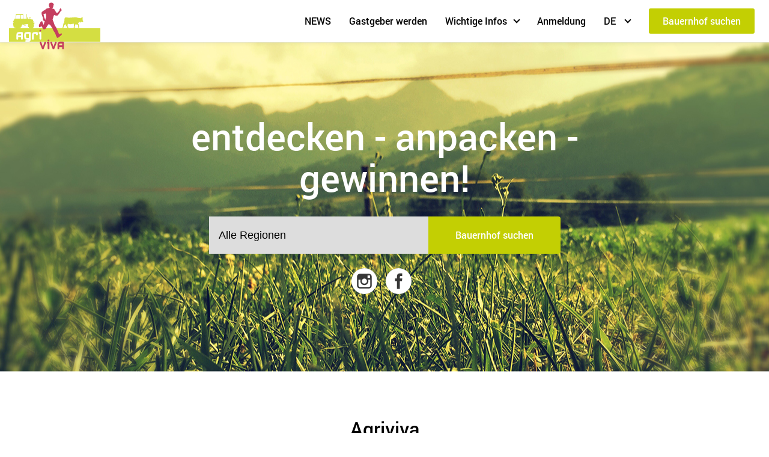

--- FILE ---
content_type: text/html; charset=utf-8
request_url: https://www.agriviva.ch/de/
body_size: 6109
content:
<!DOCTYPE html>
<html dir="ltr" lang="de-DE">
<head>

<meta charset="utf-8">
<!-- 
	_____     __

	This website is powered by TYPO3 - inspiring people to share!
	TYPO3 is a free open source Content Management Framework initially created by Kasper Skaarhoj and licensed under GNU/GPL.
	TYPO3 is copyright 1998-2025 of Kasper Skaarhoj. Extensions are copyright of their respective owners.
	Information and contribution at https://typo3.org/
-->


<link rel="shortcut icon" href="/favicon.ico" type="image/vnd.microsoft.icon">
<title>Praktikum in der Landwirtschaft| Bauernhof entdecken | Agriviva | Landdienst</title>
<meta http-equiv="x-ua-compatible" content="IE=edge" />
<meta name="generator" content="TYPO3 CMS" />
<meta name="description" content="Willst du auf einem Bauernhof mithelfen? | Wir vermitteln deinen Einsatz | Kinder betreuen, Tiere pflegen, Beeren pflücken, im Hofladen unterstützen" />
<meta name="viewport" content="width=device-width, initial-scale=1" />
<meta name="robots" content="index,follow" />
<meta property="og:title" content="Landdienst Praktikum | Bauernhof entdecken | Agriviva" />
<meta property="og:description" content="Willst du auf einem Bauernhof mithelfen? | Wir vermitteln Einsätze | Jugendliche zwischen 14 und 24 Jahren lernen auf dem Bauernhof eine für sie meist neue Welt kennen. Wer mindestens 16 Jahre alt ist und gute Sprachkenntnisse hat, kann sich auch in einer anderen Sprachregion einen Bauernhof aussuchen.

Agriviva-Einsatzplätze können online unter www.agriviva.ch reserviert werden." />
<meta property="og:image" content="https://www.agriviva.ch/fileadmin/_processed_/a/e/csm_Logo_internet_RGB_agri_1200_x_1200_mit_Rahmen_630_bd1323fa5c.jpg" />
<meta property="og:image:url" content="https://www.agriviva.ch/fileadmin/_processed_/a/e/csm_Logo_internet_RGB_agri_1200_x_1200_mit_Rahmen_630_bd1323fa5c.jpg" />
<meta property="og:image:width" content="1200" />
<meta property="og:image:height" content="628" />
<meta property="og:image:alt" content="Agriviva - Lernen fürs Leben" />
<meta name="twitter:card" content="summary" />
<meta name="apple-mobile-web-app-capable" content="no" />


<link rel="stylesheet" type="text/css" href="/typo3temp/assets/css/7015c8c4ac.css?1732874731" media="all">
<link rel="stylesheet" type="text/css" href="https://fonts.googleapis.com/css?family=Roboto:300,300i,400,400i,700,700i,900,900i" media="all">
<link rel="stylesheet" type="text/css" href="/typo3conf/ext/theme_agriviva/Resources/Public/Fonts/agriviva-icons/styles.css?1732821471" media="all">
<link rel="stylesheet" type="text/css" href="/typo3conf/ext/theme_agriviva/Resources/Public/Css/colorbox.css?1732821471" media="all">
<link rel="stylesheet" type="text/css" href="https://cdn.jsdelivr.net/npm/select2@4.0.12/dist/css/select2.min.css" media="all">
<link rel="stylesheet" type="text/css" href="/typo3conf/ext/theme_agriviva/Resources/Public/Css/intlTelInput.css?1732821471" media="all">
<link rel="stylesheet" type="text/css" href="/typo3conf/ext/theme_agriviva/Resources/Public/Css/bootstrap4.css?1732821471" media="all">
<link rel="stylesheet" type="text/css" href="/typo3conf/ext/theme_agriviva/Resources/Public/Css/layout.min.css?1732821471" media="all">
<link rel="stylesheet" type="text/css" href="/typo3conf/ext/theme_agriviva/Resources/Public/slick-1.8.1/slick/slick.css?1732821471" media="all">
<link rel="stylesheet" type="text/css" href="/typo3conf/ext/theme_agriviva/Resources/Public/slick-1.8.1/slick/slick-theme.css?1732821471" media="all">




<script src="/typo3conf/ext/theme_agriviva/Resources/Public/JavaScript/Vendors/jquery-3.1.1.min.js?1732821471"></script>
<script src="/typo3conf/ext/theme_agriviva/Resources/Public/slick-1.8.1/slick/slick.js?1732821471"></script>

<script>
/*<![CDATA[*/
/*_scriptCode*/

			/* decrypt helper function */
		function decryptCharcode(n,start,end,offset) {
			n = n + offset;
			if (offset > 0 && n > end) {
				n = start + (n - end - 1);
			} else if (offset < 0 && n < start) {
				n = end - (start - n - 1);
			}
			return String.fromCharCode(n);
		}
			/* decrypt string */
		function decryptString(enc,offset) {
			var dec = "";
			var len = enc.length;
			for(var i=0; i < len; i++) {
				var n = enc.charCodeAt(i);
				if (n >= 0x2B && n <= 0x3A) {
					dec += decryptCharcode(n,0x2B,0x3A,offset);	/* 0-9 . , - + / : */
				} else if (n >= 0x40 && n <= 0x5A) {
					dec += decryptCharcode(n,0x40,0x5A,offset);	/* A-Z @ */
				} else if (n >= 0x61 && n <= 0x7A) {
					dec += decryptCharcode(n,0x61,0x7A,offset);	/* a-z */
				} else {
					dec += enc.charAt(i);
				}
			}
			return dec;
		}
			/* decrypt spam-protected emails */
		function linkTo_UnCryptMailto(s) {
			location.href = decryptString(s,-2);
		}
		

/*]]>*/
</script>



<!-- Google Tag Manager -->
<script>(function(w,d,s,l,i){w[l]=w[l]||[];w[l].push({'gtm.start':
new Date().getTime(),event:'gtm.js'});var f=d.getElementsByTagName(s)[0],
j=d.createElement(s),dl=l!='dataLayer'?'&l='+l:'';j.async=true;j.src=
'https://www.googletagmanager.com/gtm.js?id='+i+dl;f.parentNode.insertBefore(j,f);
})(window,document,'script','dataLayer','GTM-MXRSQPZ');</script>
<!-- End Google Tag Manager -->

<link rel="canonical" href="https://www.agriviva.ch/de/"/>

<link rel="alternate" hreflang="fr-FR" href="https://www.agriviva.ch/fr/"/>
<link rel="alternate" hreflang="it-IT" href="https://www.agriviva.ch/it/"/>
<link rel="alternate" hreflang="de-DE" href="https://www.agriviva.ch/de/"/>
<link rel="alternate" hreflang="x-default" href="https://www.agriviva.ch/fr/"/>

</head>
<body>
<!-- Google Tag Manager (noscript) -->  <noscript><iframe src="https://www.googletagmanager.com/ns.html?id=GTM-MXRSQPZ"  height="0" width="0" style="display:none;visibility:hidden"></iframe></noscript>  <!-- End Google Tag Manager (noscript) -->
    

<header>
    
    <nav class="navbar navbar-toggleable-md fixed-top">
        <button class="navbar-toggler collapsed navbar-toggler-right" type="button" data-toggle="collapse" data-target="#navContent">
            <span class="toggler-icon top-bar"></span>
            <span class="toggler-icon middle-bar"></span>
            <span class="toggler-icon bottom-bar"></span>
        </button>
        

        <a class="navbar-brand logo" href="https://www.agriviva.ch/de/">
            <img alt="Agriviva logo" src="/typo3conf/ext/theme_agriviva/Resources/Public/Images/logo_agriviva.svg" width="304" height="156" />
        </a>

        
        <div class="collapse navbar-collapse" id="navContent">
            <ul class="navbar-nav ml-auto">

                <li class="nav-item"><a href="/de/news" class="nav-link">NEWS</a></li><li class="nav-item"><a href="/de/bauernfamilien/informationen/anmeldung" class="nav-link">Gastgeber werden</a></li><li class="nav-item dropdown"><a  class="nav-link dropdown-toggle" data-toggle="dropdown" role="button" aria-haspopup="true" aria-expanded="false">Wichtige Infos</a><ul class="dropdown-menu "><li class="nav-item"><a href="/de/jugendliche/informationen" class="nav-link">Für Jugendliche &amp; Eltern</a></li><li class="nav-item"><a href="/de/schule-schuelerinnen-und-schueler/informationen" class="nav-link">Für Schulen</a></li><li class="nav-item"><a href="/de/bauernfamilien/informationen" class="nav-link">Für Bauernfamilien</a></li></ul></li>

                
                        <li class="nav-item">
                            <a class="nav-link" href="/de/login">
                                Anmeldung
                            </a>
                        </li>
                    

                
                <li class="nav-item dropdown">
                    <a class="nav-link dropdown-toggle" data-toggle="dropdown" href="#">
                        <script>document.write(document.documentElement.lang.substr(3, 2))</script>
                    </a>
                    <ul class="languages dropdown-menu"><li class="nav-item"><a href="/fr/"><a href="/fr/" class="nav-link">FR</a></a></li><li class="active"><a href="/de/"><a href="/de/" class="nav-link">DE</a></a></li><li class="nav-item"><a href="/it/"><a href="/it/" class="nav-link">IT</a></a></li></ul>
                </li>

            </ul>

            
            
                    
                
            <form class="form-inline my-2 my-lg-0" method="POST" action="/de/jugendliche/informationen/bauernhof-suchen">
                <input class="btn mr-lg-2 ml-lg-3 gtm-farm-search"
                       name=""
                       style="padding:10px 22px;"
                       type="submit"
                       value="Bauernhof suchen"
                />
            </form>

        </div>
        
    </nav>
    

</header>



    
    
        

	
	
	
	<!-- Start Hero -->
    <div class="jumbotron jumbotron-fluid" id="hero"><img class="hero-bg" src="/typo3conf/ext/theme_agriviva/Resources/Public/Images/Main_Home.jpg" width="1440" height="547" alt="" />
      <div class="container hero-content">
          <div class="row justify-content-center">
            <div class="col col-sm-11 col-md-9 col-lg-8">
              <h1 class="inverse">entdecken - anpacken - gewinnen!</h1>
        		
						<form class="form-inline av-form" method="POST" action="/de/jugendliche/informationen/bauernhof-suchen">
					
                <div class="input-group">
                    <!--<div class="location-icon input-group-addon">l</div>
                    <input class="form-control" type="text" placeholder="Kanton eingeben">-->
                    <input type="hidden" name="gender" value="3">
                    <select name="region_id">
                        <option value="">Alle Regionen</option>
                        <option value="3">Aargau</option><option value="5">Appenzell Ausserrhoden</option><option value="4">Appenzell Innerrhoden</option><option value="8">Baselland</option><option value="9">Baselstadt</option><option value="6">Bern</option><option value="13">Fribourg (deutschsprachiger Teil)</option><option value="12">Fribourg (partie romande)</option><option value="34">Fürstentum Liechtenstein</option><option value="14">Genève</option><option value="15">Glarus</option><option value="16">Graubünden</option><option value="17">Jura</option><option value="7">Jura bernois</option><option value="18">Luzern</option><option value="1">Neuchâtel</option><option value="19">Nidwalden</option><option value="20">Obwalden</option><option value="22">Schaffhausen</option><option value="24">Schwyz</option><option value="23">Solothurn</option><option value="21">St.Gallen</option><option value="25">Thurgau</option><option value="26">Ticino</option><option value="27">Uri</option><option value="30">Valais (deutschsprachiger Teil)</option><option value="29">Valais (partie romande)</option><option value="28">Vaud</option><option value="31">Zug</option><option value="32">Zürich</option>
				    </select>
                    <input type="submit" name="search" class="input-group-addon" value="Bauernhof suchen">
                </div>
              			</form>
						</div>
					</div>
					<div class="row ">
						<div class="col col-12">
							<ul class="social-networks">
								<li><a class="instagram" href="https://www.instagram.com/agriviva/" target="_blank">i</a></li>
								<li><a class="facebook" href="https://www.facebook.com/agriviva/" target="_blank">f</a></li>
							</ul>
						</div>
					</div>
      </div>
    </div>
    <!-- End Hero-->
	

    
    
    
	
	<!-- Start Content -->
	
			<div id="content">
			 
			    <div class="container">
			
			        <!-- Start "Bauernfamilien" -->
			  
			        
    

            <div id="c1539" class="frame frame-default frame-type-text frame-layout-1">
                
                    <a id="c1541"></a>
                
                
                    



                
                
                    

    
        <header>
            

    
            <h2 class="ce-headline-center">
                Agriviva
            </h2>
        



            



            



        </header>
    



                
                

    <h3 class="align-center">Mach's wie Maria, Christelle und Massimo - mit deinem Einsatz sammelst du Erfahrungen und Erlebnisse für's Leben!</h3>
<h2 class="align-center"><strong><strong><strong><strong><strong><strong><a href="https://www.agriviva.ch/de/login" target="_blank"><strong><strong><strong><strong><strong><strong>Jetzt anmelden</strong></strong></strong></strong></strong></strong></a></strong></strong></strong></strong></strong></strong><br> &nbsp;</h2>


                
                    



                
                
                    



                
            </div>

        


    

            <div id="c1540" class="frame frame-default frame-type-html frame-layout-1">
                
                    <a id="c1542"></a>
                
                
                    



                
                
                

    <style>
  .embed-container { position: relative; padding-bottom: 56.25%; height: 0; overflow: hidden; max-width: 100%; }
  .embed-container iframe, .embed-container object, .embed-container embed { position: absolute; top: 0; left: 0; width: 100%; height: 100%; }
</style>
<div class="row">
  <div class="col-12 col-lg-8 offset-lg-2 mb-5">
    <div class='embed-container'>
      <iframe src='https://www.youtube.com/embed//rbEQSV1HfcQ' frameborder='0' allowfullscreen></iframe>
    </div>
  </div>
</div>


                
                    



                
                
                    



                
            </div>

        


    

            <div id="c1161" class="frame frame-default frame-type-text frame-layout-6">
                
                    <a id="c1179"></a>
                
                
                    



                
                
                    

    
        <header>
            

    
            <h2 class="ce-headline-center">
                Die Bauernfamilien
            </h2>
        



            



            



        </header>
    



                
                

    <p>Die wichtigsten Informationen für einen Agriviva-Einsatz auf dem Bauernhof findest du <a href="https://www.agriviva.ch/de/jugendliche/informationen" target="_blank">hier.</a><br> <a href="https://www.agriviva.ch/de/jugendliche/informationen/anmeldung" target="_blank">Erstelle dein Profil</a>, damit du die für dich passende Gastfamilie findest! Danach kannst du deinen Agriviva-Einsatz online reservieren.</p>


                
                    



                
                
                    



                
            </div>

        


    

            <div id="c1162" class="frame frame-default frame-type-gridelements_pi1 frame-layout-1">
                
                    <a id="c1342"></a>
                
                
                    



                
                
                    



                
                
    
        <div class="row   ">
            
                
                    

<div class=" col-sm-12 col-md-6   ">
    
        


        
            
	<a href="https://www.agriviva.ch/de/jugendliche/informationen/bauernhof-suchen/?filter=1&amp;work=1" class="teaserbox">
		<div class="tb-content">
			<h2>Entdecke Plätze mit Tieren</h2>
			<p>Bauernhof finden</p>
		</div>
		
			
				<img class="img-fluid" src="/fileadmin/templateV2/Images/Home/Arbeite_mit_Tieren.jpg" width="554" height="416" alt="" />
			
		
	</a>
        
    


    
</div>


                    

<div class=" col-sm-12 col-md-6   ">
    
        


        
            
	<a href="https://www.agriviva.ch/de/jugendliche/informationen/bauernhof-suchen/?filter=1&amp;work=3" class="teaserbox">
		<div class="tb-content">
			<h2>Entdecke Plätze mit Kindern</h2>
			<p>Bauernhof finden</p>
		</div>
		
			
				<img class="img-fluid" src="/fileadmin/templateV2/Images/Home/Kinder.jpg" width="554" height="416" alt="" />
			
		
	</a>
        
    


    
</div>


                
            
        </div>
    

                
                    



                
                
                    



                
            </div>

        


    

            <div id="c1165" class="frame frame-default frame-type-gridelements_pi1 frame-layout-1">
                
                    <a id="c1365"></a>
                
                
                    



                
                
                    



                
                
    
        <div class="row   ">
            
                
                    

<div class=" col-sm-12 col-md-4   ">
    
        


        
            
	<a href="https://www.agriviva.ch/de/jugendliche/informationen/bauernhof-suchen/?filter=1&amp;region=3,5,4,8,9,6,13,15,16,18,19,20,22,24,23,21,25,27,30,31,32" class="teaserbox">
		<div class="tb-content">
			<h2>Entdecke Plätze in der Deutschschweiz</h2>
			<p>Bauernhof finden</p>
		</div>
		
			
				<img class="img-fluid" src="/fileadmin/templateV2/Images/Home/Plaetze_Deutschschweiz.jpg" width="554" height="416" alt="" />
			
		
	</a>
        
    


    
</div>


                    

<div class=" col-sm-12 col-md-4   ">
    
        


        
            
	<a href="https://www.agriviva.ch/de/jugendliche/informationen/bauernhof-suchen/?filter=1&amp;region=12,14,17,7,1,29,28" class="teaserbox">
		<div class="tb-content">
			<h2>Entdecke Plätze in der Westschweiz</h2>
			<p>Bauernhof finden</p>
		</div>
		
			
				<img class="img-fluid" src="/fileadmin/templateV2/Images/Home/Sonnenblumen.jpg" width="554" height="416" alt="" />
			
		
	</a>
        
    


    
</div>


                    

<div class=" col-sm-12 col-md-4   ">
    
        


        
            
	<a href="https://www.agriviva.ch/de/jugendliche/informationen/bauernhof-suchen/?filter=1&amp;region=26" class="teaserbox">
		<div class="tb-content">
			<h2>Entdecke Plätze in der italienischsprachigen Schweiz</h2>
			<p>Bauernhof finden</p>
		</div>
		
			
				<img class="img-fluid" src="/fileadmin/templateV2/Images/Home/Tessin.jpg" width="554" height="416" alt="" />
			
		
	</a>
        
    


    
</div>


                
            
        </div>
    

                
                    



                
                
                    



                
            </div>

        


              
              
                    <form method="POST" action="/de/jugendliche/informationen/bauernhof-suchen">
                        <input type="hidden" name="gender" value="3">
                        <input type="hidden" name="region_id" value="">
                        <input type="hidden" name="search" value="search">
				        <button class="btn mx-auto" type="submit" style="font-size: 19px;">Aktuell Freie plätze</button>
                    </form>
              
                    <!--
                        <a class="btn standard" style="display:table; margin:0 auto;" href="/de/jugendliche/informationen/bauernhof-suchen"></a>
                    -->

			        <!-- End "Bauernfamilien" -->
			  
			    </div>
			  
			    <hr class="hr-80">

			  	<div class="container">
			  		<!-- Start "Spezialangebote" -->
			  
			  		
    

            <div id="c1169" class="frame frame-default frame-type-text frame-layout-6">
                
                    <a id="c1187"></a>
                
                
                    



                
                
                    

    
        <header>
            

    
            <h2 class="ce-headline-center">
                Aus der Welt von Agriviva
            </h2>
        



            



            



        </header>
    



                
                

    


                
                    



                
                
                    



                
            </div>

        


    

            <div id="c1714" class="frame frame-default frame-type-html frame-layout-1">
                
                    <a id="c1716"></a>
                
                
                    



                
                
                

    <style>.embed-container { position: relative; padding-bottom: 56.25%; height: 0; overflow: hidden; max-width: 100%; } .embed-container iframe, .embed-container object, .embed-container embed { position: absolute; top: 0; left: 0; width: 100%; height: 100%; }</style><div class='embed-container my-5'><iframe src='https://www.youtube.com/embed//LCSJtpUBjQQ' frameborder='0' allowfullscreen></iframe></div>


                
                    



                
                
                    



                
            </div>

        


    

            <div id="c1170" class="frame frame-default frame-type-gridelements_pi1 frame-layout-1 frame-space-after-small">
                
                    <a id="c1349"></a>
                
                
                    



                
                
                    



                
                
    
        <div class="row   ">
            
                
                    

<div class=" col-sm-12 col-md-6   ">
    
        


        
            
    

            <div id="c1439" class="frame frame-default frame-type-html frame-layout-1">
                
                    <a id="c1436"></a>
                
                
                    



                
                
                

    <style>.embed-container { position: relative; padding-bottom: 56.25%; height: 0; overflow: hidden; max-width: 100%; } .embed-container iframe, .embed-container object, .embed-container embed { position: absolute; top: 0; left: 0; width: 100%; height: 100%; }</style><div class='embed-container'><iframe src='https://www.youtube.com/embed//GtvEAXmToJo' frameborder='0' allowfullscreen></iframe></div>


                
                    



                
                
                    



                
            </div>

        


        
    


    
</div>


                    

<div class=" col-sm-12 col-md-6   ">
    
        


        
            
    

            <div id="c1440" class="frame frame-default frame-type-html frame-layout-1">
                
                    <a id="c1433"></a>
                
                
                    



                
                
                

    <style>.embed-container { position: relative; padding-bottom: 56.25%; height: 0; overflow: hidden; max-width: 100%; } .embed-container iframe, .embed-container object, .embed-container embed { position: absolute; top: 0; left: 0; width: 100%; height: 100%; }</style><div class='embed-container'><iframe src='https://www.youtube.com/embed//96p96Wp-618' frameborder='0' allowfullscreen></iframe></div>


                
                    



                
                
                    



                
            </div>

        


        
    


    
</div>


                
            
        </div>
    

                
                    



                
                
                    



                
            </div>

        


				
			  		<!-- End "Spezialangebote" -->
			  	</div>

			
				 
			  	<div class="container">
			  		<!-- Start "User gruppen" -->
			  		
			  		<!-- End "User gruppen" -->
			  	</div>
			  
			    <div class="container">
					
			    </div>
			  
			</div>
			<!-- End Content -->
		

	
    
	<!-- Start Footer -->
    <footer>
      
      <div class="top-footer"> 
        <div class="container">
		
          
    

            <div id="c1153" class="frame frame-default frame-type-gridelements_pi1 frame-layout-1">
                
                    <a id="c1322"></a>
                
                
                    



                
                
                    



                
                
    
        <div class="row   ">
            
                
                    

<div class=" col-sm-12 col-md-3   ">
    
        


        
            
    

            <div id="c1154" class="frame frame-default frame-type-menu_pages frame-layout-1">
                
                    <a id="c1319"></a>
                
                
                    



                
                
                    

    
        <header>
            

    
            <h3 class="">
                Agriviva
            </h3>
        



            



            



        </header>
    



                
                

    
        <ul>
            
                <li>
                    <a href="/de/ueber-uns" title="Über uns">
                        <span>Über uns</span>
                    </a>
                </li>
            
                <li>
                    <a href="/de/ueber-uns/facts-figures" title="Facts &amp; Figures">
                        <span>Facts &amp; Figures</span>
                    </a>
                </li>
            
                <li>
                    <a href="/de/ueber-uns/vermittlungsstellen" title="Vermittlungsstellen">
                        <span>Vermittlungsstellen</span>
                    </a>
                </li>
            
                <li>
                    <a href="/de/medien/agriviva-in-den-medien" title="Medienberichte">
                        <span>Medienberichte</span>
                    </a>
                </li>
            
                <li>
                    <a href="/de/jugendliche/erlebnisberichte" title="Erlebnisberichte von Jugendlichen">
                        <span>Erlebnisberichte von Jugendlichen</span>
                    </a>
                </li>
            
                <li>
                    <a href="/de/bauernfamilien/informationen/familienportraits" title="Familienportraits">
                        <span>Familienportraits</span>
                    </a>
                </li>
            
                <li>
                    <a href="/de/medien/galerie" title="Galerie">
                        <span>Galerie</span>
                    </a>
                </li>
            
                <li>
                    <a href="/de/links" title="Links">
                        <span>Links</span>
                    </a>
                </li>
            
                <li>
                    <a href="/de/kontakt" title="Kontakt">
                        <span>Kontakt</span>
                    </a>
                </li>
            
                <li>
                    <a href="/de/news" title="News">
                        <span>News</span>
                    </a>
                </li>
            
        </ul>
    


                
                    



                
                
                    



                
            </div>

        


        
    


    
</div>


                    

<div class=" col-sm-12 col-md-3   ">
    
        


        
            
    

            <div id="c1155" class="frame frame-default frame-type-menu_pages frame-layout-1">
                
                    <a id="c1318"></a>
                
                
                    



                
                
                    

    
        <header>
            

    
            <h3 class="">
                Jugendliche &amp; Eltern
            </h3>
        



            



            



        </header>
    



                
                

    
        <ul>
            
                <li>
                    <a href="/de/jugendliche/informationen" title="Informationen">
                        <span>Informationen</span>
                    </a>
                </li>
            
                <li>
                    <a href="/de/jugendliche/informationen/anmeldung" title="Anmeldung für Jugendliche">
                        <span>Anmeldung für Jugendliche</span>
                    </a>
                </li>
            
        </ul>
    


                
                    



                
                
                    



                
            </div>

        


        
    


    
</div>


                    

<div class=" col-sm-12 col-md-3   ">
    
        


        
            
    

            <div id="c1270" class="frame frame-default frame-type-menu_pages frame-layout-1">
                
                    <a id="c1316"></a>
                
                
                    



                
                
                    

    
        <header>
            

    
            <h3 class="">
                Schulen
            </h3>
        



            



            



        </header>
    



                
                

    
        <ul>
            
                <li>
                    <a href="/de/schule-schuelerinnen-und-schueler/informationen" title="Informationen">
                        <span>Informationen</span>
                    </a>
                </li>
            
        </ul>
    


                
                    



                
                
                    



                
            </div>

        


        
    


    
</div>


                    

<div class=" col-sm-12 col-md-3   ">
    
        


        
            
    

            <div id="c1156" class="frame frame-default frame-type-menu_pages frame-layout-1">
                
                    <a id="c1317"></a>
                
                
                    



                
                
                    

    
        <header>
            

    
            <h3 class="">
                Gastgeber werden
            </h3>
        



            



            



        </header>
    



                
                

    
        <ul>
            
                <li>
                    <a href="/de/bauernfamilien/informationen" title="Informationen">
                        <span>Informationen</span>
                    </a>
                </li>
            
                <li>
                    <a href="/de/bauernfamilien/informationen/anmeldung" title="Anmeldung für Bauernfamilien">
                        <span>Anmeldung für Bauernfamilien</span>
                    </a>
                </li>
            
        </ul>
    


                
                    



                
                
                    



                
            </div>

        


        
    


    
</div>


                
            
        </div>
    

                
                    



                
                
                    



                
            </div>

        


    

            <div id="c1158" class="frame frame-default frame-type-html frame-layout-1">
                
                    <a id="c1321"></a>
                
                
                    



                
                
                

    <h3>Folg uns auf</h3>
<ul class="social-networks">
  <li><a class="instagram" href="https://www.instagram.com/agriviva/" target="_blank">i</a></li>
  <li><a class="facebook" href="https://www.facebook.com/agriviva/" target="_blank">f</a></li>
</ul>


                
                    



                
                
                    



                
            </div>

        


    

            <div id="c1160" class="frame frame-default frame-type-html frame-layout-1">
                
                    <a id="c1203"></a>
                
                
                    



                
                
                

    <hr>

<div class="row footer-info">
  <div class="col-12 col-lg-6">
    <div class="footer-address">
        <p class="mb-3">Agriviva | Archstrasse 2 |  8400 Winterthur<br />
        +41 (0)52 264 00 30 | info@agriviva.ch | www.agriviva.ch</p>
        <p class="mb-2 pt-1"><a href="https://www.agriviva.ch/de/kontakt/datenschutzerklaerung">Datenschutzerklärung</a></p>
    </div>
  </div>
  <div class="col-12 col-lg-6">
    <div class="footer-logo">
      <a href="https://www.schweizerbauern.ch/" target="_blank"><img src="/fileadmin/templateV2/Images/Footer/footer_logo_SB_de.png"></a>
      <a href="https://www.schweizerbauern.ch/" target="_blank"><img src="/fileadmin/templateV2/Images/Footer/footer_logo_de.png"></a>
    </div>
  </div>
</div>


                
                    



                
                
                    



                
            </div>

        


          
          <div class="row justify-content-center">
            <div class="col-6 col-sm-3 col-md-2">
              <div class="copyright">&copy; Agriviva</div>
            </div>
          </div>
		
        </div>
      </div>
      
    </footer>
    <!-- End Footer -->

<script src="/typo3conf/ext/theme_agriviva/Resources/Public/JavaScript/Vendors/jquery-ui.min.js?1732821471"></script>
<script src="/typo3conf/ext/theme_agriviva/Resources/Public/JavaScript/Vendors/jquery.simplemodal.1.4.4.min.js?1732821471"></script>
<script src="/typo3conf/ext/theme_agriviva/Resources/Public/JavaScript/Vendors/jquery.colorbox-min.js?1732821471"></script>
<script src="/typo3conf/ext/theme_agriviva/Resources/Public/JavaScript/Vendors/tether.min.js?1732821471"></script>
<script src="/typo3conf/ext/theme_agriviva/Resources/Public/JavaScript/Vendors/bootstrap.min.js?1732821471"></script>
<script src="/typo3conf/ext/theme_agriviva/Resources/Public/JavaScript/Vendors/parsley.min.js?1732821471"></script>
<script src="https://cdn.jsdelivr.net/npm/select2@4.0.12/dist/js/select2.min.js"></script>
<script src="/typo3conf/ext/theme_agriviva/Resources/Public/JavaScript/Vendors/intlTelInput.min.js?1732821471"></script>
<script src="/typo3conf/ext/theme_agriviva/Resources/Public/JavaScript/Vendors/utils.js?1732821471"></script>
<script src="/typo3conf/ext/theme_agriviva/Resources/Public/JavaScript/Dist/scripts.js?1732821471"></script>
<script src="/typo3conf/ext/theme_agriviva/Resources/Public/JavaScript/Vendors/ui.datepicker-de.js?1732821471"></script>
<script src="/typo3conf/ext/theme_agriviva/Resources/Public/JavaScript/Vendors/jquery.colorbox-de.js?1732821471"></script>



</body>
</html>

--- FILE ---
content_type: text/css
request_url: https://www.agriviva.ch/typo3conf/ext/theme_agriviva/Resources/Public/Fonts/agriviva-icons/styles.css?1732821471
body_size: 373
content:
@charset "UTF-8";

@font-face {
  font-family: "agriviva-icons";
  src:url("agriviva-icons.eot");
  src:url("agriviva-icons.eot?#iefix") format("embedded-opentype"),
    url("agriviva-icons.woff") format("woff"),
    url("agriviva-icons.ttf") format("truetype"),
    url("agriviva-icons.svg#agriviva-icons") format("svg");
  font-weight: normal;
  font-style: normal;

}

[data-icon]:before {
  font-family: "agriviva-icons" !important;
  content: attr(data-icon);
  font-style: normal !important;
  font-weight: normal !important;
  font-variant: normal !important;
  text-transform: none !important;
  speak: none;
  line-height: 1;
  -webkit-font-smoothing: antialiased;
  -moz-osx-font-smoothing: grayscale;
}

[class^="icon-"]:before,
[class*=" icon-"]:before {
  font-family: "agriviva-icons" !important;
  font-style: normal !important;
  font-weight: normal !important;
  font-variant: normal !important;
  text-transform: none !important;
  speak: none;
  line-height: 1;
  -webkit-font-smoothing: antialiased;
  -moz-osx-font-smoothing: grayscale;
}

.icon-download-1:before {
  content: "\64";
}
.icon-edit:before {
  content: "\65";
}
.icon-check-active:before {
  content: "\61";
}
.icon-user:before {
  content: "\75";
}
.icon-password:before {
  content: "\6b";
}
.icon-mail:before {
  content: "\6d";
}
.icon-location:before {
  content: "\6c";
}
.icon-check-inctive:before {
  content: "\6f";
}
.icon-comment:before {
  content: "\63";
}
.icon-delete:before {
  content: "\7a";
}
.icon-document-missing:before {
  content: "\78";
}
.icon-facebook:before {
  content: "\66";
}
.icon-feedback-buf:before {
  content: "\62";
}
.icon-feedback-jug:before {
  content: "\6a";
}
.icon-goto:before {
  content: "\67";
}
.icon-info:before {
  content: "\68";
}
.icon-instagram:before {
  content: "\69";
}
.icon-print-1:before {
  content: "\70";
}


--- FILE ---
content_type: text/css
request_url: https://www.agriviva.ch/typo3conf/ext/theme_agriviva/Resources/Public/Css/layout.min.css?1732821471
body_size: 18049
content:
@charset "UTF-8";@font-face{font-family:"Roboto Regular";src:url(../Fonts/roboto/Roboto-Regular.eot);src:url(../Fonts/roboto/Roboto-Regular.eot?#iefix) format("embedded-opentype"),url(../Fonts/roboto/Roboto-Regular.woff) format("woff"),url(../Fonts/roboto/Roboto-Regular.woff2) format("woff2"),url(../Fonts/roboto/Roboto-Regular.ttf) format("truetype"),url("../Fonts/roboto/Roboto-Regular.svg#Roboto Regular") format("svg");font-weight:400;font-style:normal}@font-face{font-family:"Roboto Medium";src:url(../Fonts/roboto/Roboto-Medium.eot);src:url(../Fonts/roboto/Roboto-Medium.eot?#iefix) format("embedded-opentype"),url(../Fonts/roboto/Roboto-Medium.woff) format("woff"),url(../Fonts/roboto/Roboto-Medium.woff2) format("woff2"),url(../Fonts/roboto/Roboto-Medium.ttf) format("truetype"),url("../Fonts/roboto/Roboto-Medium.svg#Roboto Medium") format("svg");font-weight:400;font-style:normal}@font-face{font-family:"Roboto Bold";src:url(../Fonts/roboto/Roboto-Bold.eot);src:url(../Fonts/roboto/Roboto-Bold.eot?#iefix) format("embedded-opentype"),url(../Fonts/roboto/Roboto-Bold.woff) format("woff"),url(../Fonts/roboto/Roboto-Bold.woff2) format("woff2"),url(../Fonts/roboto/Roboto-Bold.ttf) format("truetype"),url("../Fonts/roboto/Roboto-Bold.svg#Roboto Bold") format("svg");font-weight:400;font-style:normal}@font-face{font-family:"Agriviva Icons";src:url(../Fonts/agriviva-icons/agriviva-icons.eot);src:url(../Fonts/agriviva-icons/agriviva-icons.eot?#iefix) format("embedded-opentype"),url(../Fonts/agriviva-icons/agriviva-icons.woff) format("woff"),url(../Fonts/agriviva-icons/agriviva-icons.woff2) format("woff2"),url(../Fonts/agriviva-icons/agriviva-icons.ttf) format("truetype"),url("../Fonts/agriviva-icons/agriviva-icons.svg#Agriviva Icons") format("svg");font-weight:400;font-style:normal}@font-face{font-family:"Agriviva Symbols";src:url(../Fonts/agriviva-symbols/agriviva-symbols.eot);src:url(../Fonts/agriviva-symbols/agriviva-symbols.eot?#iefix) format("embedded-opentype"),url(../Fonts/agriviva-symbols/agriviva-symbols.woff) format("woff"),url(../Fonts/agriviva-symbols/agriviva-symbols.woff2) format("woff2"),url(../Fonts/agriviva-symbols/agriviva-symbols.ttf) format("truetype"),url("../Fonts/agriviva-symbols/agriviva-symbols.svg#Agriviva Symbols") format("svg");font-weight:400;font-style:normal}body{color:#000;font:18px/25px "Roboto Regular",Arial,sans-serif}h1{margin-bottom:15px;font:32px/41px "Roboto Medium",Arial,sans-serif}h1.inverse{color:#fff}@media (min-width:768px){h1{font:42px/49px "Roboto Medium",Arial,sans-serif}}@media (min-width:992px){h1{margin-bottom:30px;font:62px/69px "Roboto Medium",Arial,sans-serif}}h2{margin-bottom:15px;font:32px/41px "Roboto Medium",Arial,sans-serif}@media (min-width:992px){h2{margin-bottom:15px;font:32px/41px "Roboto Medium",Arial,sans-serif}}h3{margin-bottom:18px;font:18px/23px "Roboto Medium",Arial,sans-serif}h3.up{margin-top:60px;font:20px/30px "Roboto Medium",Arial,sans-serif}h4{font:16px/21px "Roboto Medium",Arial,sans-serif}h5{font:16px/21px "Roboto Regular",Arial,sans-serif}p{margin-bottom:30px}a{color:#8c9501;text-decoration:underline;-webkit-transition:all .2s ease;transition:all .2s ease}a:visited{-khtml-opacity:.6;-moz-opacity:.6;opacity:.6}a:active,a:focus,a:hover{color:#8c9501;text-decoration:none}nav{min-height:70px;background:#fff;-webkit-box-shadow:0 3px 7px rgba(0,0,0,.06);box-shadow:0 3px 7px rgba(0,0,0,.06);max-height:100%}nav #navContent{overflow-x:hidden}@media (min-width:992px){nav #navContent{overflow-x:visible}}nav .logo{position:absolute;top:0;left:15px;z-index:1}nav .logo.collapsed{background:#fff}@media (min-width:992px){nav .logo.collapsed{background:transparetn}}nav a:not(.logo){display:block;color:#000;text-decoration:none}nav a:not(.logo):active,nav a:not(.logo):focus,nav a:not(.logo):hover{color:#8c9501}.sidebar-menu li nav a:not(.logo):active,.sidebar-menu li nav a:not(.logo):focus,.sidebar-menu li nav a:not(.logo):hover,nav .sidebar-menu li a:not(.logo):active,nav .sidebar-menu li a:not(.logo):focus,nav .sidebar-menu li a:not(.logo):hover,nav a:not(.logo).active{color:#8c9501;text-decoration:underline}nav .navbar-nav{margin-top:100px;font-size:0}nav .navbar-brand.logo{width:152px;height:78px}nav .navbar-brand.logo img{width:100%;height:auto}nav .navbar-nav>li{margin:0 7px;font-size:16px;font-family:"Roboto Medium",Arial,sans-serif}@media (min-width:992px){nav .navbar-nav{margin-top:0}}nav .navbar-toggler{margin-top:16px;z-index:1;margin-top:1rem;display:-webkit-box;display:-ms-flexbox;display:flex;-webkit-box-orient:vertical;-webkit-box-direction:normal;-ms-flex-direction:column;flex-direction:column;-ms-flex-pack:distribute;justify-content:space-around;width:25px;height:20px;-webkit-transition:.5s ease-in-out;transition:.5s ease-in-out}@media (min-width:992px){nav .navbar-toggler{display:none}}nav .navbar-toggler:hover{cursor:pointer}nav .navbar-toggler.navbar-toggler-right{right:1.5rem}.navbar-toggler,.navbar-toggler-icon:focus,.navbar-toggler:active,.navbar-toggler:focus{outline:0;-webkit-box-shadow:none;box-shadow:none;border:0}.navbar-toggler span{margin:0;padding:0}.toggler-icon{display:block;position:absolute;height:3px;width:100%;background:#000;border-radius:.25rem;opacity:1;left:0;-webkit-transform:rotate(0);-ms-transform:rotate(0);transform:rotate(0);-webkit-transition:.25s ease-in-out;transition:.25s ease-in-out}.middle-bar{margin-top:0}.navbar-toggler.collapsed .top-bar{position:absolute;top:2px;-webkit-transform:rotate(0);-ms-transform:rotate(0);transform:rotate(0)}.navbar-toggler.collapsed .middle-bar{opacity:1;position:absolute;top:10px}.navbar-toggler.collapsed .bottom-bar{position:absolute;top:18px;-webkit-transform:rotate(0);-ms-transform:rotate(0);transform:rotate(0)}.navbar-toggler .top-bar{top:inherit;-webkit-transform:rotate(135deg);-ms-transform:rotate(135deg);transform:rotate(135deg)}.navbar-toggler .middle-bar{opacity:0;top:inherit}.navbar-toggler .bottom-bar{top:inherit;-webkit-transform:rotate(-135deg);-ms-transform:rotate(-135deg);transform:rotate(-135deg)}nav form input#search{padding:9px 18px;color:#fff;font-family:"Roboto Medium",Arial,sans-serif;background-color:#c3cf03;border:2px solid #c3cf03;-webkit-transition:all .3s ease-in-out;transition:all .3s ease-in-out}nav form input#search:focus{color:#8c9501;background:#fff;border:2px solid #c3cf03}nav form input#search::-webkit-input-placeholder{color:#fff}nav form input#search:-ms-input-placeholder{color:#fff}nav form input#search:-moz-placeholder{color:#fff}nav form input#search::-moz-placeholder{color:#fff}@media (min-width:992px){nav form input#search{margin-left:15px;width:173px}}.dropdown .dropdown-toggle::after{content:'';margin:-7px 0 0 12px;width:8px;height:8px;border:0;border-right:2px solid #000;border-bottom:2px solid #000;-webkit-transform:rotate(45deg);-ms-transform:rotate(45deg);transform:rotate(45deg)}.dropdown .dropdown-toggle:hover::after{border-color:#8c9501}.dropdown .dropdown-menu{margin:0;padding:0;border:0}@media (min-width:992px){.dropdown .dropdown-menu{visibility:hidden;display:block;width:240px;border:1px solid #e1e1e1;border-radius:3px;-webkit-box-shadow:0 0 4px rgba(0,0,0,.12);box-shadow:0 0 4px rgba(0,0,0,.12);-khtml-opacity:0;-moz-opacity:0;opacity:0;-webkit-transition:all .2s ease-in;transition:all .2s ease-in}.dropdown .dropdown-menu::before{content:'';position:absolute;top:-8px;left:8px;width:15px;height:15px;background:#fff;border-top:1px solid #e1e1e1;border-left:1px solid #e1e1e1;-webkit-transform:rotate(45deg);-ms-transform:rotate(45deg);transform:rotate(45deg)}}@media (min-width:992px){.dropdown:hover>.dropdown-menu{visibility:visible;-khtml-opacity:1;-moz-opacity:1;opacity:1}.dropdown li:not(:last-child){border-bottom:1px solid #e1e1e1}}.dropdown .dropdown-item{padding:10px 12px;white-space:pre-wrap}.dropdown .dropdown-item:hover{background:0 0}.dropdown-submenu{position:relative;padding:10px 20px 10px 12px}.dropdown-submenu .dropdown-toggle::after{position:absolute;top:26px;right:16px;-webkit-transform:rotate(-45deg);-ms-transform:rotate(-45deg);transform:rotate(-45deg)}.dropdown-submenu .dropdown-menu{top:6px;left:100%}@media (min-width:992px){.dropdown-submenu .dropdown-menu::before{top:8px;left:-8px;-webkit-transform:rotate(-45deg);-ms-transform:rotate(-45deg);transform:rotate(-45deg)}}.dropdown-submenu .dropdown-menu.edge{left:-100%}.dropdown-submenu .dropdown-menu.edge::before{left:calc(100% - 8px);-webkit-transform:rotate(135deg);-ms-transform:rotate(135deg);transform:rotate(135deg)}.dropdown-submenu .dropdown-menu.edge-bottom::before{display:none}.dropdown-submenu:hover>.dropdown-menu{display:block}@media (min-width:992px){.dropdown-submenu:hover>.dropdown-menu{visibility:visible;-khtml-opacity:1;-moz-opacity:1;opacity:1}}#hero{position:relative;display:-webkit-box;display:-ms-flexbox;display:flex;-webkit-box-align:center;-ms-flex-align:center;align-items:center;margin:0 0 75px;padding:0;height:547px}#hero .hero-bg{position:absolute;left:50%;top:50%;bottom:auto;right:auto;-webkit-transform:translateX(-50%) translateY(-50%);-ms-transform:translateX(-50%) translateY(-50%);transform:translateX(-50%) translateY(-50%);width:100%;height:100%;background:-webkit-gradient(linear,left bottom,left top,from(#4febb0),to(#d4dd42));background:linear-gradient(0deg,#4febb0,#d4dd42);-o-object-fit:cover;object-fit:cover}#hero .hero-content{text-align:center}#hero .hero-content h1{margin-bottom:30px}#hero .hero-content .input-group{margin:0 auto;width:100%}#hero .hero-content .input-group .input-group-addon{border:0}#hero .hero-content .input-group .location-icon{color:#373737;font-size:21px;font-family:'Agriviva Icons';background:#fff}#hero .hero-content .input-group form.av-form input[type=email],#hero .hero-content .input-group form.av-form input[type=password],#hero .hero-content .input-group form.av-form textarea,#hero .hero-content .input-group input[type=text],form.av-form #hero .hero-content .input-group input[type=email],form.av-form #hero .hero-content .input-group input[type=password],form.av-form #hero .hero-content .input-group textarea{padding:16px 20px;font-family:"Roboto Medium",Arial,sans-serif;border:0}#hero .hero-content .input-group form.av-form input[type=email]::-webkit-input-placeholder,#hero .hero-content .input-group form.av-form input[type=password]::-webkit-input-placeholder,#hero .hero-content .input-group form.av-form textarea::-webkit-input-placeholder,#hero .hero-content .input-group input[type=text]::-webkit-input-placeholder,form.av-form #hero .hero-content .input-group input[type=email]::-webkit-input-placeholder,form.av-form #hero .hero-content .input-group input[type=password]::-webkit-input-placeholder,form.av-form #hero .hero-content .input-group textarea::-webkit-input-placeholder{color:rgba(0,0,0,.5)}#hero .hero-content .input-group form.av-form input[type=email]:-ms-input-placeholder,#hero .hero-content .input-group form.av-form input[type=password]:-ms-input-placeholder,#hero .hero-content .input-group form.av-form textarea:-ms-input-placeholder,#hero .hero-content .input-group input[type=text]:-ms-input-placeholder,form.av-form #hero .hero-content .input-group input[type=email]:-ms-input-placeholder,form.av-form #hero .hero-content .input-group input[type=password]:-ms-input-placeholder,form.av-form #hero .hero-content .input-group textarea:-ms-input-placeholder{color:rgba(0,0,0,.5)}#hero .hero-content .input-group form.av-form input[type=email]:-moz-placeholder,#hero .hero-content .input-group form.av-form input[type=password]:-moz-placeholder,#hero .hero-content .input-group form.av-form textarea:-moz-placeholder,#hero .hero-content .input-group input[type=text]:-moz-placeholder,form.av-form #hero .hero-content .input-group input[type=email]:-moz-placeholder,form.av-form #hero .hero-content .input-group input[type=password]:-moz-placeholder,form.av-form #hero .hero-content .input-group textarea:-moz-placeholder{color:rgba(0,0,0,.5)}#hero .hero-content .input-group form.av-form input[type=email]::-moz-placeholder,#hero .hero-content .input-group form.av-form input[type=password]::-moz-placeholder,#hero .hero-content .input-group form.av-form textarea::-moz-placeholder,#hero .hero-content .input-group input[type=text]::-moz-placeholder,form.av-form #hero .hero-content .input-group input[type=email]::-moz-placeholder,form.av-form #hero .hero-content .input-group input[type=password]::-moz-placeholder,form.av-form #hero .hero-content .input-group textarea::-moz-placeholder{color:rgba(0,0,0,.5)}#hero .hero-content .input-group input[type=submit]{padding:15px;color:#fff;font-family:"Roboto Medium",Arial,sans-serif;background:#c3cf03;text-decoration:none;cursor:pointer;-webkit-transition:all .2s ease-in-out;transition:all .2s ease-in-out}@media (min-width:576px){#hero .hero-content .input-group input[type=submit]{padding:15px 35px}}@media (min-width:768px){#hero .hero-content .input-group input[type=submit]{padding:15px 35px}}@media (min-width:992px){#hero .hero-content .input-group input[type=submit]{padding:15px 45px}}@media (min-width:1200px){#hero .hero-content .input-group input[type=submit]{padding:15px 45px}}#hero .hero-content .input-group input[type=submit]:hover{background:#8c9501}#hero .hero-content p{color:#fff;font:20px/41px "Roboto Regular",Arial,sans-serif}#hero .hero-content .social-networks{margin-top:26px}#hero .hero-content .social-networks li{display:inline;margin-right:10px}#hero .hero-content .social-networks li a{color:#fff;background:#373737;border-radius:50%;font-size:43px;line-height:40px;font-family:'Agriviva Icons'}#hero .hero-content .social-networks li a:hover{color:rgba(255,255,255,.95)}.sidebar-menu li{margin-bottom:20px}.sidebar-menu li a{color:#000;font-family:"Roboto Medium",Arial,sans-serif;text-decoration:none}.sidebar-menu li a.active,.sidebar-menu li a:active,.sidebar-menu li a:focus,.sidebar-menu li a:hover{color:#8c9501;text-decoration:underline}.sidebar-menu.plain a.active,.sidebar-menu.plain li a:active,.sidebar-menu.plain li a:focus,.sidebar-menu.plain li a:hover{color:#000}footer{margin-top:80px;padding-top:75px;background:#2d2d2d;text-align:center}@media (min-width:576px){footer{text-align:left}}footer h3{color:#fff}footer ul{margin-bottom:35px}footer ul li{padding:4px 0}footer ul li a{color:#fff;font-family:"Roboto Regular",Arial,sans-serif;text-decoration:none}footer ul li a:active,footer ul li a:focus,footer ul li a:hover{color:rgba(255,255,255,.5)}footer .social-networks li{display:inline;margin-right:10px}footer .social-networks li a{color:#dedddd;font-size:43px;font-family:'Agriviva Icons'}footer hr{height:1px;color:#fff;background-color:#fff;border:none}footer .footer-info{position:relative}footer .footer-info .footer-address{text-align:center}footer .footer-info .footer-address a,footer .footer-info .footer-address p{color:#fff;font-size:16px}footer .footer-info .footer-logo{text-align:center}footer .footer-info .footer-logo img{margin:10px 0}@media (min-width:992px){footer .footer-info .footer-address{text-align:left;margin-top:7px}footer .footer-info .footer-logo{text-align:right}footer .footer-info .footer-logo img{height:63px;width:auto;margin:0 0 0 10px}}footer .copyright{padding:16px 0;color:#dedddd;text-align:center;-khtml-opacity:.7;-moz-opacity:.7;opacity:.7;border-top:1px solid rgba(239,239,239,.18);margin-top:10px}#content{min-height:calc(100% - 515px)}.align-center{text-align:center}button:focus{outline:0}.btn{display:block;padding:13px 22px;color:#fff;font-size:16px;font-family:'Roboto Medium',sans-serif;background:#c3cf03;border-radius:3px;-webkit-transition:all .2s ease;transition:all .2s ease;cursor:pointer}.btn:hover{background:#8c9501}.btn:focus{-webkit-box-shadow:none;box-shadow:none}.btn.standard{padding:13px 32px;color:#000!important;text-transform:uppercase;background:0 0!important;border:1px solid #000!important}.btn.standard:hover{color:#fff!important;background:#8c9501!important;border-color:#8c9501!important}.btn.black-standard{padding:13px 32px;color:#000!important;font-family:"Roboto Regular",Arial,sans-serif;background-color:transparent!important;border:1px solid #000!important;-webkit-transition:all .2s ease;transition:all .2s ease}.btn.black-standard:hover{color:#fff!important;background-color:#8c9501!important;border-color:#8c9501!important}.btn.in-box{padding:14px 60px;color:#fff;font-size:18px;letter-spacing:.7px;background:0 0;border:1px solid #fff}.btn.in-box:hover{color:#8c9501;background:#fff}.btn.btn-responsive{display:inline-block}@media (max-width:575px){.btn.btn-responsive{display:block}}form.av-form{margin:80px auto;color:#000;background-color:#fff;border-radius:2px}#hero .hero-content form.form-inline.av-form{border-radius:6px}@media (min-width:768px){form.av-form{width:585px}}form.av-form fieldset{padding:30px}@media (min-width:992px){form.av-form fieldset{padding:50px}}form.av-form fieldset h2{line-height:36px;margin-bottom:44px}form.av-form fieldset div:not(.modal),form.av-form fieldset p{position:relative}form.av-form fieldset label{display:block;color:#585858}form.av-form fieldset label.optional::after{content:'Optional';float:right;font-size:14px}form.av-form fieldset.footer{margin-top:28px;border-top:2px dashed #c2c2c2}@media (min-width:992px){form.av-form fieldset.footer{padding:30px 50px}}form fieldset.footer span,form.av-form fieldset.footer span{display:block;margin-bottom:30px;color:rgba(0,0,0,.5);text-align:center}@media (min-width:576px){form fieldset.footer span,form.av-form fieldset.footer span{margin-bottom:0;line-height:42px;text-align:left}}form fieldset.footer input[type=button],form fieldset.footer input[type=reset],form fieldset.footer input[type=submit],form.av-form fieldset.footer button{margin-bottom:20px;width:100%}form fieldset.footer input[type=reset],form fieldset.footer input[type=submit],form.av-form fieldset.footer button.next,form.av-form fieldset.footer button[type=submit]{padding:13px 22px;font-size:16px;color:#fff;background-color:#c3cf03;border:#c3cf03}@media (min-width:760px){form.av-form fieldset.footer button{display:inline-block;margin:0 5px 0 0;width:auto}form fieldset.footer input[type=button],form fieldset.footer input[type=reset],form fieldset.footer input[type=submit],form.av-form fieldset.footer button{display:inline-block;margin:0 5px 0 0;width:auto}}form fieldset.footer input[type=button]:hover,form fieldset.footer input[type=reset]:hover,form fieldset.footer input[type=submit]:hover,form.av-form fieldset.footer button.next:hover,form.av-form fieldset.footer button[type=submit]:hover{background:#8c9501;border-color:#8c9501}form.av-form fieldset.footer button.inactive{-khtml-opacity:.3;-moz-opacity:.3;opacity:.3;pointer-events:none}form.av-form fieldset.footer button.previous{display:none}form.av-form input{outline:0;-webkit-box-sizing:border-box;box-sizing:border-box;-webkit-appearance:none;-moz-appearance:none;appearance:none}form.av-form input[type=email],form.av-form input[type=password],form.av-form input[type=text],form.av-form textarea{padding:16px;width:100%;line-height:30px;border:1px solid #000;border-radius:2px;-webkit-transition:all .2s ease;transition:all .2s ease}.clear-border{border:1px solid #f2f2f2!important}form.av-form input[type=email]:active,form.av-form input[type=email]:focus,form.av-form input[type=password]:active,form.av-form input[type=password]:focus,form.av-form input[type=text]:active,form.av-form input[type=text]:focus,form.av-form textarea:active,form.av-form textarea:focus{border-color:#c3cf03}form.av-form input.inactive[type=email],form.av-form input.inactive[type=password],form.av-form input[type=text].inactive,form.av-form textarea.inactive{-khtml-opacity:.3;-moz-opacity:.3;opacity:.3;pointer-events:none}form.av-form input.pr-40[type=email],form.av-form input.pr-40[type=password],form.av-form input[type=text].pr-40,form.av-form textarea.pr-40{padding-right:40px}form.av-form input.pr-70[type=email],form.av-form input.pr-70[type=password],form.av-form input[type=text].pr-70,form.av-form textarea.pr-70{padding-right:70px}form.av-form textarea{min-height:150px;outline:0}form.av-form .checkbox-wrapper{margin-bottom:28px}@media (min-width:576px){form.av-form .checkbox-wrapper{margin-bottom:28px;line-height:22px}}form.av-form .checkbox{position:relative;padding-left:35px;color:rgba(0,0,0,.5)}form.av-form .checkbox input[type=checkbox]{display:none}form.av-form .checkbox span::after{content:'o';position:absolute;top:0;left:0;color:#000;font-size:23px;font-family:"Agriviva Icons";cursor:pointer}form.av-form .checkbox :checked+span::after{content:'a';color:#c3cf03;font-size:27px}form.av-form .radio-wrapper h3{color:rgba(0,0,0,.5)}form.av-form .poll{margin-top:26px;padding-top:18px;border-top:1px solid #dedddd}form.av-form .poll label{display:block}form.av-form .poll .input-radio{top:22px}form.av-form .radio{display:inline-block;position:relative;padding-left:27px;font-size:16px}form.av-form .radio input[type=radio]{display:none}form.av-form .radio span{display:block;position:absolute;top:5px;left:0;width:19px;height:19px;border:1px solid rgba(0,0,0,.5);border-radius:50%;cursor:pointer}form.av-form .radio span::after{content:'';display:none;position:absolute;top:-6px;left:9px;height:20px;width:8px;border-right:2px solid #000;border-bottom:2px solid #000;-webkit-transform:rotate(45deg);-ms-transform:rotate(45deg);transform:rotate(45deg)}form.av-form .radio :checked+span::after{display:block}form.av-form button[type=submit]{padding:16px;width:100%;font-size:24px;font-family:"Roboto Regular",Arial,sans-serif}form.av-form .ico-altitude,form.av-form .ico-email,form.av-form .ico-ha,form.av-form .ico-key,form.av-form .ico-percent,form.av-form .ico-user{position:absolute;bottom:15px;right:18px}form.av-form .ico-altitude::after,form.av-form .ico-email::after,form.av-form .ico-ha::after,form.av-form .ico-key::after,form.av-form .ico-percent::after,form.av-form .ico-user::after{font-size:22px;font-family:"Agriviva Icons"}form.av-form .ar-30.ico-altitude,form.av-form .ar-30.ico-email,form.av-form .ar-30.ico-ha,form.av-form .ar-30.ico-key,form.av-form .ar-30.ico-percent,form.av-form .ico-user.ar-30{right:30px}form.av-form .ico-user::after{content:'u';font-size:22px}form.av-form .ico-key::after{content:'k';font-size:24px}form.av-form .ico-email::after{content:'m';font-size:24px}form.av-form .ico-percent{bottom:18px}form.av-form .ico-percent::after{content:'%';font-size:24px;font-family:"Roboto Regular",Arial,sans-serif}form.av-form .ico-altitude{bottom:20px;right:28px;display:block;height:20px;line-height:20px}form.av-form fieldset .ico-altitude{height:unset}form.av-form .ico-altitude::after{content:'m.ü.M.';font-size:16px;font-family:"Roboto Regular",Arial,sans-serif}form.av-form .ico-ha{bottom:20px;right:28px;display:block;height:20px;line-height:24px}form.av-form fieldset .ico-ha{height:unset}form.av-form .ico-ha::after{content:'HA';font-size:16px;font-family:"Roboto Regular",Arial,sans-serif}form.av-form select{position:relative;padding:16px;width:100%;line-height:30px;border:0;outline:0;-webkit-appearance:none;-moz-appearance:none;appearance:none;cursor:pointer}form.av-form .av-select{position:relative;background-color:transparent;border:1px solid #000;border-radius:3px;overflow:hidden}form.av-form .av-select::before{content:'';position:absolute;top:24px;right:18px;width:10px;height:10px;border-right:2px solid #fff;border-bottom:2px solid #fff;-webkit-transform:rotate(45deg);-ms-transform:rotate(45deg);transform:rotate(45deg);pointer-events:none;z-index:1}form.av-form .multi-select{height:calc(100% - 35px)}form.av-form .multi-select::before{border-right:unset;border-bottom:unset;-webkit-transform:unset;-ms-transform:unset;transform:unset}form.av-form .multi-select select{padding-bottom:5px!important;padding-top:7px!important}form.av-form .av-select::after{content:'';position:absolute;top:0;right:0;width:50px;height:100%;background-color:#000;pointer-events:none}form label.fix-height-2row{min-height:50px;vertical-align:bottom}form label.fix-height-3row{min-height:75px}input.parsley-error,select.parsley-error,textarea.parsley-error{border:1px solid #df6969!important}label.parsley-error{color:#df6969!important}a.parsley-error{color:#e01e43}.multistep{margin:80px auto;background-color:#fff;border-radius:2px}@media (min-width:576px){.multistep{margin:80px auto}}.multistep .timeline{display:-webkit-box;display:-ms-flexbox;display:flex;margin-top:55px;width:100%;height:2px;background-color:#e5e5e5;line-height:1}.multistep .timeline li{-webkit-box-flex:1;-ms-flex:1;flex:1;position:relative;color:#8d8d8d;font-size:16px}.multistep .timeline li::before{content:'';position:absolute;width:0;height:2px;background-color:#000;-webkit-transition:all .3s ease-in-out;transition:all .3s ease-in-out;-webkit-transition-delay:.25s;transition-delay:.25s}.multistep .timeline li:not(:first-child)::after{content:'';position:absolute;top:-4px;left:-5px;width:10px;height:10px;background-color:#fff;border:2px solid #bcbcbc;border-radius:50%;-webkit-transition:all .3s ease-in-out;transition:all .3s ease-in-out}.multistep .timeline li.current-step,.multistep .timeline li.verified-step{color:#000}.multistep .timeline li.current-step::after,.multistep .timeline li.verified-step::after{background-color:#000;border-color:#000;-webkit-transition-delay:.3s;transition-delay:.3s}.multistep .timeline li.verified-step::before{width:100%;-webkit-transition-delay:0s;transition-delay:0s}.multistep .timeline li span{display:none;position:absolute;top:-36px;left:-50%;width:100%;text-align:center}@media (min-width:992px){.multistep .timeline li span{display:block}}.multistep .av-form{margin:0;width:100%;color:#000;background-color:transparent;border-radius:0}.multistep .av-form fieldset:not(.footer){padding:24px 24px 0}@media (min-width:992px){.multistep .av-form fieldset:not(.footer){padding:0 20px;margin-bottom:24px}}.multistep .av-form fieldset.footer{margin-top:78px;padding:30px 24px}@media (min-width:992px){.multistep .av-form fieldset.footer{padding:30px 50px}}.multistep .av-form .checkbox :checked+span::after{color:#000}.multistep .av-form h2{margin-bottom:0;font-size:22px}@media (min-width:992px){.multistep .av-form h2{margin-bottom:12px}}@media (min-width:1200px){.multistep .av-form h2{font-size:36px}}.multistep .av-form h3{margin-bottom:0}.multistep .form-section{display:none}@media (min-width:992px){.multistep .form-section{padding:42px 30px 22px}}.multistep .form-section.current{display:-webkit-box;display:-ms-flexbox;display:flex}@media (max-width:768px){.nav-tabs{display:block!important;width:100%;margin-bottom:20px}.nav-tabs .nav-link{display:block!important;width:100%;border-bottom-color:#dadada}.nav-tabs .nav-link.active{border-color:#dadada;background-color:#f0f0f0}}.teaserboxes{margin:5px auto 30px}.teaserbox{position:relative;display:block;margin-bottom:30px}.teaserbox::before{content:'';position:absolute;top:0;right:0;bottom:0;left:0;background:rgba(0,0,0,.4);-khtml-opacity:0;-moz-opacity:0;opacity:0;-webkit-transition:all .2s ease;transition:all .2s ease}.teaserbox .tb-content{position:absolute;left:50%;top:50%;bottom:auto;right:auto;-webkit-transform:translateX(-50%) translateY(-50%);-ms-transform:translateX(-50%) translateY(-50%);transform:translateX(-50%) translateY(-50%);padding:0 20px;width:100%;color:#fff;text-align:center;-webkit-backface-visibility:hidden}.teaserbox .tb-content button{margin:20px 0 30px}@media (min-width:768px){.teaserbox .tb-content h2{font:22px/31px "Roboto Medium",Arial,sans-serif}}@media (min-width:992px){.teaserbox .tb-content h2{font:32px/41px "Roboto Medium",Arial,sans-serif}}.teaserbox .tb-content p{margin:0;font-size:18px;font-family:"Roboto Medium",Arial,sans-serif}.teaserbox img{width:100%;height:100%;-o-object-fit:cover;object-fit:cover}.teaserbox.empty{min-height:259px;background:#dedddd}.teaserbox.empty .tb-content{color:#000}@media (min-width:768px){.teaserbox.empty{min-height:247px}}@media (min-width:992px){.teaserbox.empty{min-height:337px}}@media (min-width:1200px){.teaserbox.empty{min-height:416px}}.teaserbox:hover::before{-khtml-opacity:1;-moz-opacity:1;opacity:1}.cta-box{display:-webkit-box;display:-ms-flexbox;display:flex;-webkit-box-align:center;-ms-flex-align:center;align-items:center;margin:80px 0;min-height:330px;color:#fff;font-family:"Roboto Medium",Arial,sans-serif;background:-webkit-gradient(linear,left bottom,left top,from(#4febb0),to(#d4dd42));background:linear-gradient(0deg,#4febb0,#d4dd42);border-top:1px solid #f4fa3c;border-bottom:1px solid #2de29e}.cta-box.stick-bottom{margin:0 0 -80px}.info-box{margin:80px 0;color:#3c3a3e;background:#fafafa}.info-box h2{margin-bottom:25px;color:#5c536a}.info-box .info-content{padding:20px}.social-share{position:fixed;top:269px;right:25px;z-index:1000}.social-share li{position:relative;margin-bottom:13px;width:41px;height:41px;background:#fff;border-radius:50%;overflow:visible}.social-share li a{position:absolute;top:8px;left:-1px;color:#c3cf03;font-size:43px;font-family:"Agriviva Icons";text-decoration:none}.av-symbol{position:relative;line-height:55px;font-size:40px;font-family:"Agriviva Symbols";font-weight:400}.av-symbol.fs-50{font-size:50px}.av-symbol.inactive{-khtml-opacity:.1;-moz-opacity:.1;opacity:.1}.av-symbol label{position:absolute;top:50%;bottom:auto;-webkit-transform:translateY(-50%);-ms-transform:translateY(-50%);transform:translateY(-50%);margin:0 0 0 7px;color:#3c3c3c;line-height:24px;font-size:14px;font-family:"Roboto Regular",Arial,sans-serif}@media (min-width:576px){.av-symbol label{font-size:16px}}.modal .modal-dialog{margin:50px auto}@media (min-width:576px){.modal .modal-dialog{margin:100px auto}}.modal .modal-header{padding:20px 30px;background:#f4f4f4;border:0}.modal .modal-body{padding:45px 45px 15px}.modal .modal-content{border:0;border-radius:3px}.modal .modal-footer{padding:20px 30px;border-top:2px dashed #c2c2c2}.modal .close{padding:10px 42px;color:#000;font-weight:400;opacity:1}.modal .close:hover{color:#333;text-shadow:none}.multistep.ep-ms{margin-top:0}@media (min-width:992px){.multistep.ep-ms .av-form .form-section{padding:42px 0 22px}}.multistep.ep-ms .av-form fieldset{padding:0}.multistep.ep-ms .av-form fieldset.footer{padding:30px 0}.multistep.ep-ms .av-form button[type=submit]{display:inline-block}.multistep.ep-ms .photos-info{margin-top:8px;font-size:16px}.multistep.ep-ms ul.ui-sortable{display:-webkit-box;display:-ms-flexbox;display:flex;-ms-flex-wrap:wrap;flex-wrap:wrap;margin-bottom:30px}.multistep.ep-ms ul.ui-sortable li{margin-bottom:30px;width:100%}@media (min-width:576px){.multistep.ep-ms ul.ui-sortable li{width:48%}.multistep.ep-ms ul.ui-sortable li:nth-child(2n){margin-left:4%}}@media (min-width:1200px){.multistep.ep-ms ul.ui-sortable li{width:31.6%}.multistep.ep-ms ul.ui-sortable li:nth-child(n){margin-left:2.6%}.multistep.ep-ms ul.ui-sortable li:nth-child(3n+1){margin-left:0}}.multistep.ep-ms .ui-widget{position:relative}.multistep.ep-ms .ui-widget::after{content:'';position:absolute;top:0;right:0;bottom:0;left:0;background:0 0;-webkit-transition:all .2s ease-in-out;transition:all .2s ease-in-out}.multistep.ep-ms .ui-widget .picture_thumbnail img{width:100%;height:195px;-o-object-fit:cover;object-fit:cover}.multistep.ep-ms .ui-widget .delete_picture,.multistep.ep-ms .ui-widget .view_picture{position:absolute;top:-10px;left:10px;-khtml-opacity:0;-moz-opacity:0;opacity:0;-webkit-transition:all .3s ease-in-out;transition:all .3s ease-in-out;z-index:1}.multistep.ep-ms .ui-widget .delete_picture a,.multistep.ep-ms .ui-widget .delete_picture span,.multistep.ep-ms .ui-widget .view_picture a,.multistep.ep-ms .ui-widget .view_picture span{display:block;color:#fff;font-size:20px;font-family:"Agriviva Icons";text-align:center;text-decoration:none;border-radius:50%;cursor:pointer}.multistep.ep-ms .ui-widget .view_picture{top:-50px;left:38px}.multistep.ep-ms .ui-widget .view_picture a,.multistep.ep-ms .ui-widget .view_picture span{font-size:21px}.multistep.ep-ms .ui-widget:hover::after{background:rgba(0,0,0,.4)}.multistep.ep-ms .ui-widget:hover .delete_picture,.multistep.ep-ms .ui-widget:hover .view_picture{top:10px;-khtml-opacity:1;-moz-opacity:1;opacity:1}.multistep.ep-ms .img_title{padding:8px 10px;min-height:41px;font-size:14px;background:#dedddd}.multistep.ep-ms .form_holder input[type=file]{margin-bottom:20px}.multistep.ep-ms .form_holder form.av-form input[type=email],.multistep.ep-ms .form_holder form.av-form input[type=password],.multistep.ep-ms .form_holder form.av-form textarea,.multistep.ep-ms .form_holder input[type=text],.multistep.ep-ms .form_holder textarea,form.av-form .multistep.ep-ms .form_holder input[type=email],form.av-form .multistep.ep-ms .form_holder input[type=password],form.av-form .multistep.ep-ms .form_holder textarea{margin-bottom:20px;padding:10px 16px}.multistep.ep-ms .form_holder .black-standard{padding:10px 0;width:126px}.search-options .av-form{margin:0;width:100%;background-color:transparent}.search-options .av-form fieldset{padding:15px 0}.search-options .av-form label{color:#000}.search-options .av-form .av-select{border:0}.search-options .av-form .av-select select{padding:11px 16px 11px 20px;color:rgba(0,0,0,.5);font-family:"Roboto Medium",Arial,sans-serif}.search-options .av-form .av-select::before{top:19px;border-color:rgba(0,0,0,.5)}.search-options .av-form .av-select::after{content:'';top:14px;left:13px;font-size:21px;font-family:"Agriviva Icons";background-color:transparent}.search-options .av-form input[type=text],.search-options form.av-form input[type=email],.search-options form.av-form input[type=password],.search-options form.av-form textarea{padding:9px 16px;font-size:16px;background-color:transparent}.search-options .av-form a.bedingungen{display:block;position:relative;padding:20px 60px;font-size:16px;background:#fff}.search-options .av-form a.bedingungen::before{content:'h';position:absolute;top:20px;left:21px;font-size:28px;font-family:"Agriviva Icons"}.search-options .av-form label{display:block}.search-options .av-form label.radio{display:inline-block}.search-options .av-form .checkbox :checked+span::after{color:#000}.ui-autocomplete{position:absolute;top:0;left:0;cursor:default;background:inherit;max-height:120px;overflow-y:auto;overflow-x:hidden}* html .ui-autocomplete{height:120px}.ui-menu{list-style:none;padding:0;margin:0;display:block;outline:0;border:1px solid #000}.ui-menu .ui-menu{position:absolute}.ui-menu .ui-menu-item{margin:0;cursor:pointer}.ui-menu .ui-menu-item-wrapper{position:relative;padding:3px 1em 3px .4em}.ui-menu .ui-menu-divider{margin:5px 0;height:0;font-size:0;line-height:0;border-width:1px 0 0 0}.ui-menu .ui-state-active,.ui-menu .ui-state-focus{background:#fff}.av-gallery,.search-results{display:-webkit-box;display:-ms-flexbox;display:flex;-ms-flex-wrap:wrap;flex-wrap:wrap;padding:15px 0 40px;width:100%}.av-gallery .item,.search-results .item{margin-bottom:30px;width:100%;background-color:#fff;border-bottom-left-radius:4px;border-bottom-right-radius:4px;-webkit-box-shadow:0 1px 1px rgba(0,0,0,.1);box-shadow:0 1px 1px rgba(0,0,0,.1);overflow:hidden}.search-results .item{position:relative}.search-results .item .favorite{background:url([data-uri]) no-repeat;background-size:20px;cursor:pointer;display:block;height:20px;right:15px;position:absolute;top:15px;width:20px}.search-results .item .favorite.yes{background-image:url(../Images/hearth_favourite.svg)}@media (max-width:992px){.search-results .item .favorite{background-size:30px;width:30px;height:30px}}@media (min-width:768px){.av-gallery .item,.search-results .item{width:48%}.av-gallery .item:nth-child(2n),.search-results .item:nth-child(2n){margin-left:4%}}@media (min-width:992px){.av-gallery .item,.search-results .item{width:31.6%}.av-gallery .item:nth-child(n),.search-results .item:nth-child(n){margin-left:2.6%}.av-gallery .item:nth-child(3n+1),.search-results .item:nth-child(3n+1){margin-left:0}}.av-gallery img,.search-results img{width:100%;height:auto;-o-object-fit:cover;object-fit:cover}@media (min-width:768px){.search-results img{height:200px}}@media (min-width:992px){.search-results img{height:150px}}@media (min-width:1200px){.search-results img{height:180px}}@media (min-width:768px){.av-gallery img{height:236px}}@media (max-width:768px){.filter-search__results.search-results img{height:200px}}#cboxTitle{font-size:14px;line-height:16px;color:#000;background:#fff;padding:10px 0 15px 0;width:100%}.ie-object-fit{position:relative;background-size:cover;background-position:center center}.ie-object-fit .default-image{opacity:0}.av-gallery .ie-object-fit img{opacity:0}.av-gallery .desc,.search-results .desc{padding:10px 12px}.av-gallery .desc p,.search-results .desc p{margin:0;line-height:21px;font-size:16px}.av-gallery .item{height:auto;border-radius:0}ul.quick-data{display:-webkit-box;display:-ms-flexbox;display:flex;-webkit-box-align:start;-ms-flex-align:start;align-items:flex-start;margin-bottom:40px}ul.quick-data li{display:inline-block;margin-right:30px;width:160px}ul.quick-data li .av-symbol{height:65px}ul.quick-data .desc{line-height:22px;color:#585858;font-size:16px}ul.quick-data .desc p{margin:0}.details h2{margin-bottom:23px}.details .lang{margin-top:6px;font-size:16px}.details .about{margin:60px 0}.details .about h3{margin-bottom:10px}.details .about p{line-height:22px;font-size:16px}.book-offer{font-size:16px;-webkit-box-sizing:border-box;box-sizing:border-box}.book-offer .book-title{padding:16px 30px;color:#fff;background-color:#c3cf03;border-top-right-radius:3px;border-top-left-radius:3px}.book-offer .book-title h3{margin:0}.book-offer .book-content{padding:23px 30px 30px;border:1px solid #e5e5e5;border-top:0;border-bottom-right-radius:3px;border-bottom-left-radius:3px}.book-offer .book-content label{width:100%}@media (min-width:576px){.book-offer .book-content label{width:48%}}.book-offer .book-content label input{margin:6px 0;padding:0 10px;width:100%;height:42px;border:1px solid #c2c2c2;border-radius:3px;-webkit-appearance:none;outline:0}.book-offer .book-content a.authorization{display:block;position:relative;margin-bottom:15px;padding:15px 30px 15px 60px;line-height:22px;color:#000;text-decoration:none;background-color:rgba(195,207,3,.2)}.book-offer .book-content a.authorization::before{content:'h';position:absolute;top:22px;left:20px;font-size:28px;font-family:"Agriviva Icons"}.book-offer .book-content button[type=submit]{width:100%}.details-gallery img{float:left;margin-bottom:15px;width:100%;height:215px;-o-object-fit:cover;object-fit:cover}@media (min-width:576px){.details-gallery img{margin:0;width:50%;height:190px}}@media (min-width:768px){.details-gallery img{width:33.33%;height:175px}}@media (min-width:992px){.details-gallery img{width:25%;height:175px}}@media (min-width:1200px){.details-gallery img{height:215px}}@media (min-width:1200px){.details-gallery a:first-child img{width:50%;height:430px}}.booking-form,.details-data{margin:22px 0}.booking-form h2,.details-data h2{font-family:"Roboto Light",Arial,sans-serif}.booking-form thead tr,.details-data thead tr{height:58px}.booking-form tbody tr,.details-data tbody tr{height:40px}.booking-form tbody th,.details-data tbody th{padding-right:30px;font-weight:400}@media (min-width:576px){.details-data tbody th{padding-right:100px}.booking-form tbody th{padding-right:40px}}.details-data tbody th:first-child{width:485px;-webkit-box-sizing:border-box;box-sizing:border-box}.booking-form tbody th:first-child{-webkit-box-sizing:border-box;box-sizing:border-box}.details-data.farmers tbody td,.details-data.farmers tbody th{vertical-align:top;padding-bottom:20px}.details-data.farmers tbody th:first-child{width:320px}@media (min-width:576px){.details-data.farmers tbody th{padding-right:50px}.details-data.farmers tbody th:first-child{width:400px;width:50vw}}@media (min-width:768px){.details-data.farmers tbody th{padding-right:110px}}@media (min-width:992px){.details-data.farmers tbody th:first-child{width:70%}}.booking-form tbody span,.details-data tbody span{display:block;position:relative;width:21px;height:21px;border:1px solid rgba(0,0,0,.4);border-radius:3px}.booking-form tbody span.checked::before,.details-data tbody span.checked::before{content:'';position:absolute;top:4px;right:4px;bottom:4px;left:4px;background-color:#c3cf03;border-radius:3px}@media (min-width:992px){.booking-form.hide-th tbody th,.booking-form.hide-th thead th:first-child,.details-data.hide-th tbody th,.details-data.hide-th thead th:first-child{display:none}}.details-data.work-area tbody td,.details-data.work-area tbody th{vertical-align:top;padding-bottom:20px}.details-data.work-area tbody th:first-child{width:420px}.alp-questions{width:100%}@media (min-width:992px){.alp-questions{width:90%}}.alp-questions tr td{padding-bottom:10px}.alp-questions tr.alp-question-row td{padding-top:20px;padding-bottom:10px}.data-box{padding:7px 12px;min-height:62px;color:#707070;font-size:14px;border:1px solid #000;border-radius:3px;overflow-wrap:break-word;word-wrap:break-word}@media (min-width:576px){.data-box{padding:7px 16px;font-size:16px}}.content-link{display:inline!important;padding-bottom:20px!important;background-color:transparent!important}#ui-datepicker-div{background:#fff}.ui-datepicker-header{padding:10px;color:#fff;background:#c3cf03}.ui-datepicker-header a{line-height:20px;cursor:pointer}.ui-datepicker-header .ui-datepicker-prev{float:left}.ui-datepicker-header .ui-datepicker-next{float:right}.ui-datepicker-header .ui-datepicker-title{font-size:14px;text-align:center;text-transform:uppercase}.ui-datepicker-calendar{font-size:16px;-webkit-box-shadow:1px 1px 1px rgba(0,0,0,.15);box-shadow:1px 1px 1px rgba(0,0,0,.15)}.ui-datepicker-calendar thead{border-right:1px solid #e2e2e2;border-left:1px solid #e2e2e2}.ui-datepicker-calendar thead th{font-size:10px;text-transform:uppercase;font-weight:400;text-align:center}.ui-datepicker-calendar tbody td{padding:0;height:30px;width:30px;border:1px solid #e2e2e2}.ui-datepicker-calendar tbody a.ui-state-default{display:block;line-height:29px;color:#848484;font-size:14px;text-align:center;text-decoration:none;background:#fff}.ui-datepicker-calendar tbody a.ui-state-default:active,.ui-datepicker-calendar tbody a.ui-state-default:focus,.ui-datepicker-calendar tbody a.ui-state-default:hover{color:#fff;background:#c3cf03}.ui-datepicker-calendar tbody td.ui-datepicker-today a.ui-state-default{color:#fff;background:#c3cf03}.alotment_cal{position:relative;padding:10px 20px;margin:0 15px 15px 0;height:275px;width:267px;background:#fff;border-radius:3px;-webkit-box-shadow:0 1px 3px rgba(0,0,0,.1);box-shadow:0 1px 3px rgba(0,0,0,.1)}.alotment_cal thead{font-size:12px;text-transform:uppercase}.alotment_cal caption{position:absolute;bottom:0;left:20px}.alotment_cal td{min-width:32px;font-size:16px;text-align:center}.tabs-border-bottom-1{border-bottom:1px solid #ddd!important}.col-md-12 .item img,.col-md-3 .item img,.col-md-4 .item img,.col-md-6 .item img{width:100%;height:auto}.flexslider{width:100%;height:150px}.flexslider .slides{height:120px}.flexslider .slides .item img{width:100%;max-height:120px}@media (min-width:480px){.flexslider{width:100%;height:230px}.flexslider .slides{height:200px}.flexslider .slides .item img{width:100%;max-height:200px}}@media (min-width:640px){.flexslider{width:100%;max-height:320px}.flexslider .slides{height:280px}.flexslider .slides .item img{width:100%;max-height:260px}}@media (min-width:768px){.flexslider{width:100%;height:460px}.flexslider .slides{height:420px;overflow:hidden}.flexslider .slides .item img{width:100%;max-height:400px}}@media (min-width:1200px){.flexslider{width:100%;height:640px}.flexslider .slides{height:600px;overflow:hidden}.flexslider .slides .item img{width:100%;max-height:580px}}.flexslider ul.slides{height:100%!important}.flex-direction-nav{height:0}.flex-direction-nav a{height:35px}.flex-direction-nav a:before{font-size:36px;line-height:40px}.login-status-message{margin:0 auto;background:#fff;color:rgba(0,0,0,.5);border-bottom:3px solid #c3cf03}@media (min-width:768px){.login-status-message{width:585px}}form.av-form,form.av-form fieldset.footer{margin-top:0;margin-bottom:0}.fakeLink{font-weight:400!important;text-decoration:none!important;color:rgba(0,0,0,.5)!important}.py-25{padding-top:25px;padding-bottom:25px}.py-50{padding-top:50px;padding-bottom:50px}.py-75{padding-top:75px;padding-bottom:75px}body{font-family:Roboto,sans-serif}a{text-decoration:none}.icon{font-size:24px}.content-inner{margin:80px auto;background-color:#fff;border-radius:2px}@media (min-width:576px){.content-inner{margin:80px auto}}form.extranet-form{width:100%;background:0 0;margin:0}form.extranet-form .form-section{padding:42px 50px 22px}form.extranet-form .left{padding-right:35px}form.extranet-form .right{padding-left:35px}form.extranet-form h2.form-title{line-height:36px;margin-bottom:44px}form.extranet-form fieldset.footer button[type=submit]{width:auto}form.extranet-form .places_area_code label{display:block}form.av-form form.extranet-form .places_area_code textarea[type=text],form.extranet-form .places_area_code form.av-form textarea[type=text],form.extranet-form .places_area_code input[type=text]{width:30%;float:left}form.extranet-form .places_area_code .av-select{width:65%;float:right}#content form.extranet-form form.av-form textarea[type=text],#content form.extranet-form input[type=email],#content form.extranet-form input[type=password],#content form.extranet-form input[type=text],#content form.extranet-form select,#content form.extranet-form textarea,form.av-form #content form.extranet-form textarea[type=text]{background:0 0;padding:12px 16px;font-size:1rem}#content form.extranet-form input:invalid{border:1px solid #df6969}#content form.extranet-form .av-select::before{top:20px}#content form.extranet-form label{font-size:1rem}#content form.extranet-form select{padding:16px}.select2-container--default .select2-selection--multiple .select2-selection__rendered{padding:9px}@media (max-width:991px){form.extranet-form .form-section{padding:24px 24px 0}form.extranet-form .left,form.extranet-form .right{padding:0 15px}form.extranet-form h2.form-title{font-size:22px;margin-bottom:24px}}@media (min-width:992px){.multistep .form-section{padding:42px 0 22px!important}}.bullet{display:inline-block;width:10px;height:10px;border-radius:50%;background:green}.table-wrapper{background:#fff;border-top:1px solid #ebebeb}.table{font-size:1rem;line-height:1.2rem;font-family:"Roboto Medium";margin-bottom:3rem}.table th .bullet{background:0 0;border:1px solid grey}.table th{font-family:"Roboto Regular";background:#e2e2e2;font-weight:400}.table tbody td,.table thead th{height:50px;vertical-align:middle;border:0 none;border-bottom:1px solid #ebebeb;min-width:50px;padding-top:10px;padding-bottom:10px;text-align:left}.table tr{background:#fff}.table tr.red{background:#feeae7}.table tr.blue{background:#e6f4ff}.table tr.yellow{background:#fff6e6}.table tr.gray{background:#fff}.red .bullet{background:red}.blue .bullet{background:#4894e3!important}.yellow .bullet{background:#ff0}.gray .bullet{background:#707477}.green .bullet{background:#00920d}.table .icon{font-size:24px;width:30px;height:30px;display:table-cell;vertical-align:middle}.table a.action,.table button.action{display:block;color:#000;padding:10px;width:50px;margin:auto}.table button.action{border:0 none;background:0 0;cursor:pointer}.table .action:hover{color:#8c9501}.table .action:hover{-webkit-transform:scale(1.2);-ms-transform:scale(1.2);transform:scale(1.2);-webkit-transition:-webkit-transform 250ms;transition:-webkit-transform 250ms;transition:transform 250ms;transition:transform 250ms,-webkit-transform 250ms}.align-left tbody td,.align-left tbody th,.align-left thead td,.align-left thead th{text-align:left!important}.table tbody td,.table thead th{padding:0 10px}table.listing td{width:110px}table.listing tr td:first-child{width:60px}table.listing tr td:nth-child(2){width:230px}table.listing tr td:nth-child(10),table.listing tr td:nth-child(11),table.listing tr td:nth-child(12),table.listing tr td:nth-child(9){width:50px}table.listing a.action{display:inline!important;padding-left:2px!important;padding-right:2px!important}table.users-listing thead th{width:50px}table.users-listing tbody td{width:50px}table.users-listing tr td:nth-child(3),table.users-listing tr td:nth-child(4){width:250px}table.users-listing tr td:nth-child(6){width:180px}table.content-display thead th{padding:0 15px}table.content-display tbody td{padding:10px}table.content-display tr td:nth-child(1){width:40%}table.content-display tr td:nth-child(2){width:50%;padding-left:15px}table.content-display tr td:nth-child(3){width:10%}table.content-display tr td.title h3{margin-top:6px!important;margin-bottom:0!important}table.content-display tbody tr td.field span{display:block;position:relative;width:21px;height:21px;border:1px solid rgba(0,0,0,.4);border-radius:3px}table.content-display tbody tr td.field span.checked::before{content:'';position:absolute;top:4px;right:4px;bottom:4px;left:4px;background-color:#c3cf03;border-radius:3px}table.regional-office-list thead th{padding:0 15px}table.regional-office-list tbody td{padding:10px}table.regional-office-list tr td:nth-child(1),table.regional-office-list tr th:nth-child(1){padding-left:20px;width:35%}table.regional-office-list tr td:nth-child(2),table.regional-office-list tr th:nth-child(2){width:5%;text-align:center}table.regional-office-list tr td:nth-child(3){width:60%;padding-left:15px}table.three-col tr td:nth-child(2),table.three-col tr td:nth-child(3){width:30%!important}table.three-col-even thead th{padding:0 15px}table.three-col-even tbody td{padding:10px}table.three-col-even tr td:nth-child(1){width:33%}table.three-col-even tr td:nth-child(2){width:33%}table.three-col-even tr td:nth-child(3){width:33%}table.form_family,table.form_family td,table.form_family th,table.form_family tr{border:0 none;background:0 0;vertical-align:middle}table.form_family td,table.form_family th{width:50%;padding:.5rem 0}table.form_family input.small{width:75px;margin-right:10px}table.form_family input.medium{width:150px;margin-right:10px}@media (min-width:992px){table.form_family.hide-th th:first-child{display:none}}.legenda{margin-bottom:2rem;font-size:16px}.legenda li.list-group-item{padding:.5rem 0 .5rem 1.35rem;background:0 0;border:0;border-bottom:1px solid #ddd}.legenda .list-group-item:last-child{border-bottom:0 none}.legenda .list-group-item .bullet{margin:5px 20px 5px 0}.legenda .bullet{width:14px;height:14px;border:1px solid #aaa;background:#fff;position:relative;top:2px;margin-left:15px;margin-right:5px}.legenda .free .bullet{background:#4894e3;border:1px solid #4894e3}.legenda .partially .bullet{background:#00920d;border:1px solid #00920d}.legenda .reserved .bullet{background:#ff0;border:1px solid #aaa}.legenda .confirmed .bullet{background:red;border:1px solid red}.legenda .paused .bullet{background:orange;border:1px solid orange}.pagination a{border-color:#ddd;background:0 0;line-height:26px;padding:8px 15px}.pagination a.page-link{color:#3c3c3c}.pagination .active a.page-link,.pagination .sidebar-menu li a:active,.pagination .sidebar-menu li a:active a.page-link,.pagination .sidebar-menu li a:focus,.pagination .sidebar-menu li a:focus a.page-link,.pagination .sidebar-menu li a:hover,.pagination .sidebar-menu li a:hover a.page-link,.pagination a.active,.pagination a.page-link:active,.pagination a.page-link:focus,.pagination a.page-link:hover,.sidebar-menu li .pagination a:active,.sidebar-menu li .pagination a:active a.page-link,.sidebar-menu li .pagination a:focus,.sidebar-menu li .pagination a:focus a.page-link,.sidebar-menu li .pagination a:hover,.sidebar-menu li .pagination a:hover a.page-link{border-color:#ddd;background:#2a2a2a;color:#fff}#picture_sortable{list-style-type:none;margin:0;padding:0;width:100%;clear:both;float:left}#picture_sortable li{margin:3px 3px 3px 0;padding:1px;float:left;width:200px;height:auto;font-size:1em;text-align:center;cursor:move}#picture_sortable li .widget .set_default_picture{position:absolute;left:68px;top:-100px;color:#fff;z-index:100;font-size:21px;opacity:0;-webkit-transition:all .3s ease-in-out;transition:all .3s ease-in-out;cursor:pointer}#picture_sortable li .widget:hover .set_default_picture{top:12px;opacity:1}#picDataModal .checkbox-wrapper{margin-bottom:28px}@media (min-width:576px){#picDataModal .checkbox-wrapper{margin-bottom:28px;line-height:22px}}#picDataModal .checkbox{position:relative;padding-left:35px;color:rgba(0,0,0,.5)}#picDataModal .checkbox input[type=checkbox]{display:none}#picDataModal .checkbox span::after{content:'o';position:absolute;top:0;left:0;color:#000;font-size:23px;font-family:"Agriviva Icons";cursor:pointer}#picDataModal .checkbox :checked+span::after{content:'a';color:#c3cf03;font-size:27px}#picture_sortable li .img_title{min-height:41px}#dropzone{text-align:center;border:1px solid #ccc}#dropzone .dz-preview .dz-image{width:150px;height:150px;border-radius:0}#picture_sortable{list-style-type:none;margin:0;padding:0;width:100%;clear:both;float:left}#picture_sortable li{margin:3px 3px 3px 0;padding:1px;float:left;width:200px;height:auto;font-size:1em;text-align:center;cursor:move;overflow:hidden}#picture_sortable li .widget{background:#000}#picture_sortable li .picture_thumbnail{opacity:1;-webkit-transition:all .2s ease-in-out;transition:all .2s ease-in-out}#picture_sortable li:hover .picture_thumbnail{opacity:.5}#picture_sortable li .widget .picture_thumbnail img{width:100%;height:195px;-o-object-fit:cover;object-fit:cover}#picture_sortable li .widget .delete_picture,#picture_sortable li .widget .edit_picture,#picture_sortable li .widget .multistep.ep-ms .ui-widget .view_picture,#picture_sortable li .widget .view_picture,.multistep.ep-ms .ui-widget #picture_sortable li .widget .view_picture{font-family:"Agriviva Icons";position:absolute;left:15px;top:-40px;color:#fff;z-index:100;font-size:21px;opacity:0;-webkit-transition:all .3s ease-in-out;transition:all .3s ease-in-out;cursor:pointer}#picture_sortable li .widget .view_picture{top:-80px;left:45px}#picture_sortable li .widget .edit_picture{top:-120px;left:75px}#picture_sortable li .widget:hover .delete_picture,#picture_sortable li .widget:hover .edit_picture,#picture_sortable li .widget:hover .multistep.ep-ms .ui-widget .view_picture,#picture_sortable li .widget:hover .view_picture,.multistep.ep-ms .ui-widget #picture_sortable li .widget:hover .view_picture{top:15px;opacity:1}#picDataModal .modal-footer,#pictureUploadModal .modal-footer{display:block}#picDataModal .btn.left,#pictureUploadModal .btn.left{height:40px;line-height:1rem;padding:10px 0;width:126px;float:left}#picDataModal .btn.right,#pictureUploadModal .btn.right{border:0 none;float:right}.alotment_cal table,.alotment_cal td,.alotment_cal th{border:1px solid #fff;border-collapse:collapse}.alotment_cal table td{color:#000}.alotment_cal table tr td.day{color:#000;position:relative}.alotment_cal table tr td.free{background:#4894e3;color:#000}.alotment_cal table tr td.partially{background:#00920d}.alotment_cal table tr td.free a,.alotment_cal table tr td.partially a{display:block;color:#000}.hoverable .alotment_cal table tr td.free a:hover,.hoverable .alotment_cal table tr td.partially a:hover{display:block;color:#fff}.alotment_cal table tr td.reserved{background:#ff0}.alotment_cal table tr td.confirmed{background:red}.alotment_cal table tr td.paused{background:orange}.alotment_cal caption{background:#cdd63c;color:#fff;margin:-10px -21px 0;padding:10px;position:static;caption-side:top;text-align:center;left:0}.form_footer{margin-top:28px;border-top:2px dashed #c2c2c2;padding:30px}.modal .modal-footer{display:block}.modal .modal-footer .btn{min-width:100px}.form_footer .btn.black-standard,.modal .btn.black-standard{padding-top:10px;padding-bottom:10px}.modal .btn.black-standard{float:left}.details-gallery>a:nth-child(6){display:none}.icon{font-family:"Agriviva Icons"}form.av-form input.btn-submit{padding:16px;width:100%;font-size:21px}form.av-form .modal input.btn-submit{padding:10px 22px;width:auto;font-size:16px;float:right}form.av-form button.btn-download{font-size:16px;padding:10px 22px 10px 50px;display:inline-block;text-align:left;position:relative}form.av-form .btn_group button.btn-download{margin-bottom:15px}form.av-form button.btn-download::before{content:"\64";font-family:"Agriviva Icons";position:absolute;left:-1px;top:-1px;height:42px;background:rgba(169,179,7,.8);padding:10px 12px;border-top-left-radius:3px;border-bottom-left-radius:3px}.user-agriviva-pi-booking-evaluation form.av-form .btn-submit{position:relative;top:60px}@media (max-width:991px){.user-agriviva-pi-booking-evaluation form.av-form .btn-submit{top:10px}}.user-agriviva-pi-booking-evaluation table.listing tr td,.user-agriviva-pi-booking-evaluation table.listing tr th,.user-agriviva-pi-clean-outagri-fam table.listing tr td,.user-agriviva-pi-clean-outagri-fam table.listing tr th{padding-left:10px;padding-right:10px}.extranet-form table.listing .name,.user-agriviva-pi-booking-evaluation table.listing .name,.user-agriviva-pi-clean-outagri-fam table.listing .name{width:170px}.extranet-form table.listing .address,.user-agriviva-pi-booking-evaluation table.listing .address,.user-agriviva-pi-clean-outagri-fam table.listing .address{width:150px}.extranet-form table.listing .id,.extranet-form table.listing .link,.user-agriviva-pi-booking-evaluation table.listing .id,.user-agriviva-pi-booking-evaluation table.listing .link,.user-agriviva-pi-clean-outagri-fam table.listing .id,.user-agriviva-pi-clean-outagri-fam table.listing .link{width:80px}.extranet-form table.listing .area,.extranet-form table.listing .status,.user-agriviva-pi-booking-evaluation table.listing .area,.user-agriviva-pi-booking-evaluation table.listing .status,.user-agriviva-pi-clean-outagri-fam table.listing .area,.user-agriviva-pi-clean-outagri-fam table.listing .status{width:80px}.user-agriviva-pi-annual-stat h3{border-bottom:1px solid #ddd;padding-bottom:.5rem}.user-agriviva-pi-annual-stat h3 .checkbox{color:#000}.user-agriviva-pi-annual-stat h3 .checkbox :checked+span::after{color:#000}.user-agriviva-pi-annual-stat .modal .modal-footer{display:block}.user-agriviva-pi-annual-stat .modal .modal-footer .btn{padding-top:10px;padding-bottom:10px}.user-agriviva-pi-booking-evaluation .questionWrapper .table .radio{width:20px;height:20px;margin:0}.user-agriviva-pi-booking-evaluation .questionWrapper .table .choicesListHeader{min-width:115px;text-align:center}.search-options .av-form .av-select select{border:1px solid #000;-webkit-transition:all .2s ease;transition:all .2s ease}.search-options .av-form .av-select select:focus{border-color:#c3cf03}ul.quick-data li:last-child{margin-right:0}ul.quick-data li .av-symbol{white-space:nowrap}#content form.extranet-form select{padding:16px;line-height:25px}.user-agriviva-pi-office-stats .table.listing td:first-child,.user-agriviva-pi-office-stats .table.listing th:first-child{width:35%;padding-left:10px}.user-agriviva-pi-office-stats .btn-submit{width:100%;font-size:21px;padding:16px}.user-agriviva-pi-office-stats form.av-form .modal-header .checkbox,.user-agriviva-pi-office-stats form.av-form .modal-header .checkbox :checked+span::after{color:#000}.user-agriviva-pi-evaluation-extract .table.listing td,.user-agriviva-pi-evaluation-extract .table.listing th{padding:0 5px;min-width:0;border:1px solid #ccc}#content .user-agriviva-pi-store-data form.extranet-form select{padding:11px 16px}.user-agriviva-pi-school-mgmt .table.userdata td{padding:0 10px}.user-agriviva-pi-school-mgmt .table.userdata td.name{width:150px}.user-agriviva-pi-bookings-mgmt .table.listing .name{width:200px}.user-agriviva-pi-bookings-mgmt .table.listing .status{text-align:center}.user-agriviva-pi-user-management #has_training{display:inline-block;visibility:visible}.user-agriviva-pi-user-management #has_training::after{content:''}.user-agriviva-pi-user-management .radios-with-margin .radio{margin-right:1rem}.user-agriviva-pi-user-management .radios-with-margin .radio:last-child{margin-right:0}.user-agriviva-pi-user-management .table.listing .date,.user-agriviva-pi-user-management .table.listing .name{width:20%}.user-agriviva-pi-user-management .table.listing .link{padding:0 7px}@media (min-width:992px){.left{padding-right:30px}.right{padding-left:30px}}.dugme.toggle{width:45px;height:12px;background:#ccc;position:relative;border-radius:6px;display:inline-block;-webkit-transition:all .2s ease-out;transition:all .2s ease-out;-webkit-box-shadow:inset 0 0 4px 1px rgba(0,0,0,.2);box-shadow:inset 0 0 4px 1px rgba(0,0,0,.2);margin-right:7px}.dugme.toggle::after{content:'';width:28px;height:28px;background:#ccc;position:absolute;border-radius:50%;left:-2px;top:-8px;cursor:pointer;-webkit-transition:all .2s ease-out;transition:all .2s ease-out;-webkit-box-shadow:0 0 6px rgba(0,0,0,.3);box-shadow:0 0 6px rgba(0,0,0,.3);border:1px solid rgba(0,0,0,.1)}.dugme.toggle.on{background:#a7ad5a}.dugme.toggle.on::after,.dugme.toggle:hover::after{background:#c3cf03;-webkit-box-shadow:0 0 6px rgba(0,0,0,.5);box-shadow:0 0 6px rgba(0,0,0,.5)}.dugme.toggle.on::after{left:20px}.icon-plus{width:23px;height:23px;position:relative;display:inline-block;border-radius:50%;border:3px solid #8c9501;margin-right:6px;top:4px}.icon-plus::before{content:'';width:13px;height:3px;position:absolute;left:2px;top:7px;background:#8c9501}.icon-plus::after{content:'';width:3px;height:13px;position:absolute;left:7px;top:2px;background:#8c9501}.table tr.free{background:#e7f3ff}.table tr.partially{background:#e9ffeb}.table tr.reserved{background:#ffffda}.table tr.confirmed{background:#ffe7e7}.table tr.paused{background:#fff4df}.free .bullet{background:#4894e3}.partially .bullet{background:#00920d}.reserved .bullet{background:#ff0}.confirmed .bullet{background:red}.paused .bullet{background:orange}form.av-form .checkbox.disabled span::after{opacity:.35;cursor:not-allowed}form.extranet-form .checkbox{color:#000}form.extranet-form .checkbox :checked+span::after{color:#000}@media (min-width:992px){form.av-form .select-day{padding-right:0!important}form.av-form .select-day .av-select select{padding-left:12px;padding-right:12px}form.av-form .select-month{padding-left:7px!important;padding-right:7px!important}form.av-form .select-month .av-select select{padding-left:13px;padding-right:13px}form.av-form .select-year{padding-left:0!important}form.av-form .select-year .av-select select{padding-left:3px;padding-right:5px}}form.av-form .radio{margin-right:15px}ul.sidebar-menu li.has-submenu ul li.has-submenu ul.sidebar-menu,ul.sidebar-menu li.has-submenu ul.sidebar-menu{padding-left:20px;padding-top:0}.sidebar-menu li a.active,.sidebar-menu li a:active,.sidebar-menu li a:focus,.sidebar-menu li a:hover{text-decoration:none}ul.sidebar-menu li.active li a,ul.sidebar-menu li.has-submenu active li a{text-decoration:none}ul.sidebar-menu li.current a,ul.sidebar-menu li.has-submenu current a{color:#8c9501!important;text-decoration:none!important}ul.sidebar-menu li.current ul.sidebar-menu li a,ul.sidebar-menu li.has-submenu current ul.sidebar-menu li a{color:#000!important}ul.sidebar-menu li{padding-left:28px;margin-bottom:15px}ul.sidebar-menu li.has-submenu{margin-bottom:0;padding-left:0}ul.sidebar-menu li.has-submenu.active .expander{color:#8c9501!important}ul.sidebar-menu li.divider{border-bottom:1px solid #ddd;margin-bottom:15px}.expander{margin-bottom:15px;display:inline-block;position:relative}ul.sidebar-menu li.has-submenu>span{cursor:pointer;padding:2px;display:inline-block;width:24px;height:24px;position:relative;top:3px;margin-right:4px}ul.sidebar-menu li.has-submenu>span .circle{stroke:#000;stroke-width:2;stroke-dashoffset:0;stroke-dasharray:100;-webkit-transform:rotate(90deg);-ms-transform:rotate(90deg);transform:rotate(90deg);-webkit-transform-origin:50% 50%;-ms-transform-origin:50% 50%;transform-origin:50% 50%;-webkit-transition:all .5s;transition:all .5s}ul.sidebar-menu li.has-submenu.active>span .circle{stroke-dashoffset:100}.has-submenu>span .vertical{opacity:1;-webkit-transition:all .35s;transition:all .35s}.has-submenu.active>span .vertical{opacity:0}.has-submenu.active>.expander:after{content:'';display:inline-block;height:2px;width:100%;position:absolute;left:0;bottom:0;-webkit-animation:podvuci .5s;animation:podvuci .5s;background:#8c9501}@-webkit-keyframes podvuci{from{width:0}to{width:100%}}@keyframes podvuci{from{width:0}to{width:100%}}.news .article{margin-top:50px}@media (max-width:767px){.news .article .news-img-wrap{margin-bottom:25px}}.news .header{max-width:75%}.news .header h3{font:28px/23px "Roboto Light",Arial,sans-serif}.news .header .delimiter{margin-right:5px}video{width:100%!important;height:auto!important}.mediaelement-video{position:relative;padding-bottom:56.25%;padding-top:30px;height:0;overflow:hidden}.mediaelement-video embed,.mediaelement-video iframe,.mediaelement-video object{position:absolute;top:0;left:0;width:100%;height:100%}.news .teaser-text{padding-top:25px}.news .news-related{padding-top:25px}.news .pagination li{margin-left:6px}.news .pagination a{border:none}.news .pagination a.page-link{color:#333;background:#eee;border-bottom-left-radius:.25rem;border-top-left-radius:.25rem;border-bottom-right-radius:.25rem;border-top-right-radius:.25rem}.news .pagination .active a.page-link,.news .pagination a.active,.news .pagination a.page-link:active,.news .pagination a.page-link:focus,.news .pagination a.page-link:hover,.news .pagination a:active,.news .pagination a:focus,.news .pagination a:hover{background:#c3cf03;color:#fff}.icon-markup img,.item .icon-markup img{width:16px;height:16px}.favorites-indicator{background:url(../Images/hearth_favourite.svg) no-repeat 0 13px;background-size:20px 20px;color:#a41f49!important;display:block;font-size:13px;height:30px;padding-left:20px;padding-top:3px;width:30px}.favorites-display img{height:150px;width:100%;-o-object-fit:cover;object-fit:cover}.favorites-display .info a{font-size:18px}.favorites-display .info p{font-size:12px;margin-top:12px}.favorites-display .remove-favorite{background:url([data-uri]) no-repeat;background-size:20px;cursor:pointer;display:inline-block;height:20px;width:20px}.favorites-display .row{border-top:1px solid #e0e0e0}.favorites-display .row:last-child{border-bottom:1px solid #e0e0e0}.primary-color{color:#8c9501}input.select2-search__field{padding-left:10px!important;font-family:"Roboto Medium",Arial,sans-serif}.favorites-indicator.mobile{display:none}@media (max-width:992px){.favorites-indicator.mobile{display:block;margin-right:55px;margin-top:1px;float:right;height:35px;background-size:27px 25px;padding-left:25px}.favorites-indicator.hide-on-mobile{display:none}}.favourite-modal{display:none;position:absolute;bottom:60px;left:0;width:100%;height:100%;z-index:1001}.favourite-modal .btn,.favourite-modal p{font-size:14px}.favourite-modal .btn{color:#fff!important}.favourite-modal p{color:grey;margin-bottom:2px;line-height:18px}.favourite-modal__content{width:200px;margin:93px 55px;text-align:center;background:#f0efef;border-radius:.5rem;-webkit-box-shadow:0 7px 11px 0 rgba(0,0,0,.25);box-shadow:0 7px 11px 0 rgba(0,0,0,.25);padding:.75rem}.login-modal__opener{margin:20px}.search-results .slick-dots{bottom:-15px;list-style:none;z-index:1000}.search-results .slick-dots li{margin:0 4px;width:12px}.search-results .slick-dots li::before{content:"\2022";color:#c8c8c8;display:inline-block;font-size:2em;font-weight:700;width:12px}.search-results .slick-dots li.slick-active::before{color:#fff}.search-results .slick-dots li button{opacity:0}.search-results .slick-dotted.slick-slider{margin-bottom:0}.search-results .slick-next,.search-results .slick-prev{background-size:20px!important;background-repeat:no-repeat;height:20px;opacity:.8;-webkit-transition:opacity .25s ease-in-out;transition:opacity .25s ease-in-out;width:20px;z-index:1000}.search-results .slick-next:focus,.search-results .slick-next:hover,.search-results .slick-prev:focus,.search-results .slick-prev:hover{opacity:1;-webkit-transition:opacity .25s ease-in-out;transition:opacity .25s ease-in-out}.search-results .slick-next::before,.search-results .slick-prev::before{content:unset}.search-results .slick-prev,.search-results .slick-prev:focus,.search-results .slick-prev:hover{background:url(/typo3conf/ext/theme_agriviva/Resources/Public/Icons/slider-arrow-left.svg);left:5px}.search-results .slick-next,.search-results .slick-next:focus,.search-results .slick-next:hover{background:url(/typo3conf/ext/theme_agriviva/Resources/Public/Icons/slider-arrow-right.svg);right:5px}.klaro{font-family:inherit;font-size:14px}.klaro.we_cookie_consent button:focus{outline-style:none;outline-width:0}#klaro .klaro.we_cookie_consent.notice--center,#klaro .klaro.we_cookie_consent.notice--center-floated{height:0;overflow:visible;position:fixed;top:0;width:100%;z-index:10000}.klaro.we_cookie_consent .cookie-modal a,.klaro.we_cookie_consent .cookie-modal h1,.klaro.we_cookie_consent .cookie-modal h2,.klaro.we_cookie_consent .cookie-modal li,.klaro.we_cookie_consent .cookie-modal p,.klaro.we_cookie_consent .cookie-modal strong,.klaro.we_cookie_consent .cookie-modal ul,.klaro.we_cookie_consent .cookie-notice a,.klaro.we_cookie_consent .cookie-notice h1,.klaro.we_cookie_consent .cookie-notice h2,.klaro.we_cookie_consent .cookie-notice li,.klaro.we_cookie_consent .cookie-notice p,.klaro.we_cookie_consent .cookie-notice strong,.klaro.we_cookie_consent .cookie-notice ul{color:#000;font-size:1em}.klaro.we_cookie_consent .cookie-modal a,.klaro.we_cookie_consent .cookie-notice a{font-weight:700;text-decoration:underline}.klaro.we_cookie_consent .cookie-notice:not(.cookie-modal-notice){background:#fff;border-radius:4px;bottom:0;-webkit-box-shadow:0 4px 6px 0 rgba(0,0,0,.2),5px 5px 10px 0 rgba(0,0,0,.19);box-shadow:0 4px 6px 0 rgba(0,0,0,.2),5px 5px 10px 0 rgba(0,0,0,.19);max-height:100vh;max-width:100%;overflow-y:auto;padding:20px 30px;right:0;z-index:9999}.klaro.we_cookie_consent .cookie-notice:not(.cookie-modal-notice) .cn-body{background:#fff;bottom:0;left:0;margin:auto;max-width:100%;overflow:hidden;padding:0;position:relative;right:0;top:auto;width:100%}.klaro.we_cookie_consent .cookie-notice:not(.cookie-modal-notice) .cn-body p{margin:.5em 0}.klaro.we_cookie_consent .cookie-notice:not(.cookie-modal-notice) .cn-body .cn-ok{position:relative;display:-webkit-box;display:-ms-flexbox;display:flex;-ms-flex-wrap:wrap;flex-wrap:wrap;padding-top:.5em;width:100%}.klaro.we_cookie_consent .cookie-notice:not(.cookie-modal-notice) .cn-body .cn-ok>*{-webkit-box-flex:0;-ms-flex:0 0 100%;flex:0 0 100%}.klaro.we_cookie_consent .cookie-notice:not(.cookie-modal-notice) .cn-body .cn-buttons{-webkit-box-ordinal-group:2;-ms-flex-order:1;order:1;width:100%;display:-webkit-box;display:-ms-flexbox;display:flex;-ms-flex-wrap:wrap;flex-wrap:wrap}@media screen and (max-width:384px){.klaro.we_cookie_consent .cookie-notice:not(.cookie-modal-notice) .cn-body .cn-buttons button.cm-btn{width:inherit}}.klaro.we_cookie_consent .cookie-notice:not(.cookie-modal-notice) .cm-btn,.klaro.we_cookie_consent .cookie-notice:not(.cookie-modal-notice) .cm-btn-sm{padding:.5em}.klaro.we_cookie_consent .cookie-notice:not(.cookie-modal-notice) .cm-link{-webkit-box-ordinal-group:3;-ms-flex-order:2;order:2;color:#000;font-weight:400;text-align:center;text-decoration:none}.klaro.we_cookie_consent .cookie-notice:not(.cookie-modal-notice) .cm-link:hover{color:#000}.klaro.we_cookie_consent .cookie-notice:not(.cookie-modal-notice) .cm-btn{background:#efefef;border-radius:4px;-webkit-box-shadow:none;box-shadow:none;color:#000;margin:.5em 0;min-height:40px;opacity:1;padding:.5rem;text-align:center;width:100%}.klaro.we_cookie_consent .cookie-notice:not(.cookie-modal-notice) .cm-btn:hover{opacity:.7}.klaro.we_cookie_consent .cookie-notice:not(.cookie-modal-notice) .cm-btn.cm-btn-success{background:#fff;color:#000;-webkit-box-ordinal-group:0;-ms-flex-order:-1;order:-1}.klaro.we_cookie_consent .cookie-notice:not(.cookie-modal-notice) .cm-btn.cm-btn-info{color:#c3cf03;display:block;font-weight:400;background:0 0;-webkit-box-ordinal-group:4;-ms-flex-order:3;order:3;padding:1em 0;text-align:center;width:100%}.klaro.we_cookie_consent .cookie-notice:not(.cookie-modal-notice) .cm-learn-more,.klaro.we_cookie_consent .cookie-notice:not(.cookie-modal-notice) .cm-link{color:#c3cf03;display:block;font-weight:400;background:0 0;-webkit-box-ordinal-group:4;-ms-flex-order:3;order:3;padding:1em 0;text-align:center;width:100%}@media screen and (min-width:768px){.klaro.we_cookie_consent .cookie-notice:not(.cookie-modal-notice) .cn-body .cn-ok>*{-webkit-box-flex:0;-ms-flex:0 0 auto;flex:0 0 auto;width:auto;min-width:auto}.klaro.we_cookie_consent .cookie-notice:not(.cookie-modal-notice) .cn-body .cn-ok .cn-buttons{display:contents;max-width:75%;width:100%}.klaro.we_cookie_consent .cookie-notice:not(.cookie-modal-notice) .cm-btn{background:#efefef;margin:.5em 0;padding:1em 0;width:25%}.klaro.we_cookie_consent .cookie-notice:not(.cookie-modal-notice) .cm-btn.cm-btn-success{background:#fff;margin:.5em 20px;text-align:center;width:calc(50% - 40px);-webkit-box-ordinal-group:3;-ms-flex-order:2;order:2}.klaro.we_cookie_consent .cookie-notice:not(.cookie-modal-notice) .cm-btn.cm-btn-info{text-align:right}.klaro.we_cookie_consent .cookie-notice:not(.cookie-modal-notice) .cm-btn-danger{border-color:transparent;background:0 0;text-align:left}.klaro.we_cookie_consent .cookie-notice:not(.cookie-modal-notice) .cm-learn-more,.klaro.we_cookie_consent .cookie-notice:not(.cookie-modal-notice) .cm-link{padding:1.5em 0;margin:0 0 0 auto;width:auto}}.klaro.we_cookie_consent .cookie-notice .cm-btn.cm-btn-success{background:#fff;color:#000;-webkit-box-ordinal-group:0;-ms-flex-order:-1;order:-1}.klaro.we_cookie_consent .cookie-notice .cm-btn.cm-btn-info{color:#c3cf03;display:block;font-weight:400;background:0 0;-webkit-box-ordinal-group:4;-ms-flex-order:3;order:3;padding:1em 0;text-align:center;width:100%}.klaro.we_cookie_consent.notice--top .cookie-notice:not(.cookie-modal-notice){bottom:auto;top:0}@media screen and (min-width:576px){.klaro.we_cookie_consent.notice--center .cookie-notice:not(.cookie-modal-notice) .cn-body .cn-ok .cm-btn-danger,.klaro.we_cookie_consent.notice--center-floated .cookie-notice:not(.cookie-modal-notice) .cn-body .cn-ok .cm-btn-danger{border:2px solid #c3cf03}}@media screen and (min-width:576px){.klaro.we_cookie_consent.notice--center-floated .cookie-notice:not(.cookie-modal-notice) .cn-body .cn-ok .cm-link{line-height:1.5em;margin-left:10px;margin-top:4rem;max-width:calc(50% - 10px);position:absolute;right:0;z-index:100}.klaro.we_cookie_consent.notice--center-floated .cookie-notice:not(.cookie-modal-notice) .cn-body .cn-ok .cm-btn-danger{max-width:calc(50% - 10px);margin-right:10px}}@media screen and (min-width:768px){.klaro.we_cookie_consent.notice--center .cookie-notice:not(.cookie-modal-notice),.klaro.we_cookie_consent.notice--center-floated .cookie-notice:not(.cookie-modal-notice){-webkit-box-align:center;-ms-flex-align:center;align-items:center;background:0 0;bottom:unset;-webkit-box-shadow:none;box-shadow:none;display:-webkit-box;display:-ms-flexbox;display:flex;height:0;margin:0;max-height:unset;max-width:unset;overflow:visible;padding:unset;position:relative;right:unset;top:50vh;width:100%}.klaro.we_cookie_consent.notice--center .cookie-notice:not(.cookie-modal-notice) .cn-body,.klaro.we_cookie_consent.notice--center-floated .cookie-notice:not(.cookie-modal-notice) .cn-body{-webkit-box-shadow:1px 2px 5px rgba(0,0,0,.2);box-shadow:1px 2px 5px rgba(0,0,0,.2);display:block;margin:0 auto;max-height:100vh;max-width:480px;overflow-y:auto;padding:20px 30px;right:unset;width:calc(100% - 40px)}.klaro.we_cookie_consent.notice--center .cookie-notice:not(.cookie-modal-notice) .cn-body .cn-ok .cm-link,.klaro.we_cookie_consent.notice--center-floated .cookie-notice:not(.cookie-modal-notice) .cn-body .cn-ok .cm-link{width:100%}.klaro.we_cookie_consent.notice--center .cookie-notice:not(.cookie-modal-notice) .cn-body .cn-ok .cm-btn,.klaro.we_cookie_consent.notice--center-floated .cookie-notice:not(.cookie-modal-notice) .cn-body .cn-ok .cm-btn{background:#efefef;display:inline-block;text-align:center;width:100%}.klaro.we_cookie_consent.notice--center .cookie-notice:not(.cookie-modal-notice) .cn-body .cn-ok .cm-btn.cm-btn-success,.klaro.we_cookie_consent.notice--center-floated .cookie-notice:not(.cookie-modal-notice) .cn-body .cn-ok .cm-btn.cm-btn-success{background:#fff;border-color:#c3cf03;margin:.5em 0;-webkit-box-ordinal-group:0;-ms-flex-order:-1;order:-1;width:100%}.klaro.we_cookie_consent.notice--center .cookie-notice:not(.cookie-modal-notice) .cn-body .cn-ok .cm-btn.cm-btn-success:hover,.klaro.we_cookie_consent.notice--center-floated .cookie-notice:not(.cookie-modal-notice) .cn-body .cn-ok .cm-btn.cm-btn-success:hover{background:#fff;opacity:.7}.klaro.we_cookie_consent.notice--center .cookie-notice .cn-body .cn-ok .cm-btn.cm-btn-info,.klaro.we_cookie_consent.notice--center .cookie-notice .cn-body .cn-ok .cm-link.cm-learn-more{background:0 0}.klaro.we_cookie_consent.notice--center-floated .cookie-notice .cn-body .cn-ok .cm-btn{border-color:#000;width:50%}.klaro.we_cookie_consent.notice--center-floated .cookie-notice .cn-body .cn-ok .cm-btn.cm-btn-info,.klaro.we_cookie_consent.notice--center-floated .cookie-notice .cn-body .cn-ok .cm-link.cm-learn-more{background:0 0}.klaro.we_cookie_consent.notice--top .cookie-notice .cm-btn.cm-btn-success{-webkit-box-ordinal-group:3;-ms-flex-order:2;order:2}}@media screen and (max-width:767px){#klaro .klaro.we_cookie_consent .cookie-notice:not(.cookie-modal-notice) .cn-body .cn-ok>*{max-width:100%;margin-right:0}}#klaro .klaro.we_cookie_consent .cookie-notice:not(.cookie-modal-notice) .cm-btn,#klaro .klaro.we_cookie_consent .cookie-notice:not(.cookie-modal-notice) .cm-btn-sm{border:2px solid #c3cf03;border-radius:4px}#klaro .klaro.we_cookie_consent .cookie-notice:not(.cookie-modal-notice) .cm-link{border:2px solid #c3cf03;border-radius:4px;z-index:100}#klaro .klaro.we_cookie_consent .cookie-notice:not(.cookie-modal-notice) .cm-link:hover{opacity:.7}#klaro .klaro.we_cookie_consent .cookie-notice:not(.cookie-modal-notice) .cm-link::before{content:url(../../../../../../typo3conf/ext/we_cookie_consent/Resources/Public/Icons/icon-pen.svg);contain:content;height:20px;width:20px;position:absolute;margin-left:-32px}#klaro .klaro.we_cookie_consent .cookie-notice:not(.cookie-modal-notice) .cm-link:hover::before{content:url(../../../../../../typo3conf/ext/we_cookie_consent/Resources/Public/Icons/icon-pen.svg)}#klaro .klaro.we_cookie_consent .cookie-notice:not(.cookie-modal-notice) .cm-btn{background:0 0;border-radius:4px;font-weight:500;margin:calc(.5em - $border-width) 0}#klaro .klaro.we_cookie_consent .cookie-notice:not(.cookie-modal-notice) .cm-btn.cm-btn-danger{background:#fff}#klaro .klaro.we_cookie_consent .cookie-notice:not(.cookie-modal-notice) .cm-btn.cm-btn-danger::before{content:url(../../../../../../typo3conf/ext/we_cookie_consent/Resources/Public/Icons/icon-close.svg);contain:content;height:20px;width:20px;position:absolute;margin-left:-32px}#klaro .klaro.we_cookie_consent .cookie-notice:not(.cookie-modal-notice) .cm-btn.cm-btn-danger:hover::before{content:url(../../../../../../typo3conf/ext/we_cookie_consent/Resources/Public/Icons/icon-close.svg)}#klaro .klaro.we_cookie_consent .cookie-notice:not(.cookie-modal-notice) .cm-btn.cm-btn-success{background:#fff}#klaro .klaro.we_cookie_consent .cookie-notice:not(.cookie-modal-notice) .cm-btn.cm-btn-success::before{content:url(../../../../../../typo3conf/ext/we_cookie_consent/Resources/Public/Icons/icon-check-dark.svg);contain:content;height:20px;width:20px;position:absolute;margin-left:-32px}#klaro .klaro.we_cookie_consent .cookie-notice:not(.cookie-modal-notice) .cm-btn.cm-btn-success:hover::before{content:url(../../../../../../typo3conf/ext/we_cookie_consent/Resources/Public/Icons/icon-check-dark.svg)}#klaro .klaro.we_cookie_consent .cookie-notice:not(.cookie-modal-notice) .cm-btn.cm-btn-info{color:#000;font-weight:500;background:0 0}#klaro .klaro.we_cookie_consent .cookie-notice:not(.cookie-modal-notice) .cm-btn.cm-btn-info::before{content:""}#klaro .klaro.we_cookie_consent .cookie-notice:not(.cookie-modal-notice) .cm-learn-more,#klaro .klaro.we_cookie_consent .cookie-notice:not(.cookie-modal-notice) .cm-link{color:#000;display:block;font-weight:500;background:0 0;-webkit-box-ordinal-group:4;-ms-flex-order:3;order:3;padding:.5em 0;text-align:center;width:100%;max-width:calc(100% - .5rem)}@media screen and (min-width:768px){#klaro .klaro.we_cookie_consent .cookie-notice:not(.cookie-modal-notice) .cm-learn-more,#klaro .klaro.we_cookie_consent .cookie-notice:not(.cookie-modal-notice) .cm-link{padding:1em 0}}@media screen and (min-width:768px){#klaro .klaro.we_cookie_consent .cookie-notice:not(.cookie-modal-notice) .cn-body .cn-ok{display:block}#klaro .klaro.we_cookie_consent .cookie-notice:not(.cookie-modal-notice) .cn-body .cn-ok>*{-webkit-box-flex:0;-ms-flex:0 0 auto;flex:0 0 auto;min-width:auto;max-width:33.333333%}#klaro .klaro.we_cookie_consent .cookie-notice:not(.cookie-modal-notice) .cn-body .cn-ok>.cm-link{width:100%}#klaro .klaro.we_cookie_consent .cookie-notice:not(.cookie-modal-notice) .cn-body .cn-ok .cn-buttons{display:-webkit-box;display:-ms-flexbox;display:flex;margin:0 -10px;max-width:66.666666%;width:100%}#klaro .klaro.we_cookie_consent .cookie-notice:not(.cookie-modal-notice) .cm-btn{margin:.5em 10px}#klaro .klaro.we_cookie_consent .cookie-notice:not(.cookie-modal-notice) .cm-btn.cm-btn-success{background:#fff;margin:.5em 0 .5em 10px;text-align:center;-webkit-box-ordinal-group:3;-ms-flex-order:2;order:2;margin-right:0;max-width:calc(33.33333% - 20px);position:absolute;right:0}#klaro .klaro.we_cookie_consent .cookie-notice:not(.cookie-modal-notice) .cm-btn.cm-btn-info{text-align:right}#klaro .klaro.we_cookie_consent .cookie-notice:not(.cookie-modal-notice) .cm-btn-danger{background:0 0;border-color:2px solid #c3cf03;text-align:center}#klaro .klaro.we_cookie_consent .cookie-notice:not(.cookie-modal-notice) .cm-learn-more,#klaro .klaro.we_cookie_consent .cookie-notice:not(.cookie-modal-notice) .cm-link{padding:1em 0;position:absolute;margin:.5em 33.333333%}}#klaro .klaro.we_cookie_consent .cookie-notice .cm-btn.cm-btn-info{background:0 0}@media screen and (min-width:768px){#klaro .klaro.we_cookie_consent .cookie-notice .cm-btn{width:calc(50% - 20px)}}@media screen and (min-width:576px){#klaro .klaro.we_cookie_consent.notice--center-floated .cookie-notice:not(.cookie-modal-notice) .cn-body .cn-ok .cn-buttons{-webkit-box-pack:justify;-ms-flex-pack:justify;justify-content:space-between}#klaro .klaro.we_cookie_consent.notice--center-floated .cookie-notice:not(.cookie-modal-notice) .cn-body .cn-ok .cm-btn{height:50px;max-width:calc(50% - 10px)}#klaro .klaro.we_cookie_consent.notice--center-floated .cookie-notice:not(.cookie-modal-notice) .cn-body .cn-ok .cm-link{border-color:transparent;height:50px;line-height:1.5em;osition:relative;margin:10px auto 0;max-width:calc(50% - 10px);position:relative}#klaro .klaro.we_cookie_consent.notice--center-floated .cookie-notice:not(.cookie-modal-notice) .cn-body .cn-ok .cm-btn-success{-webkit-box-ordinal-group:2;-ms-flex-order:1;order:1}}@media screen and (min-width:768px){#klaro .klaro.we_cookie_consent.notice--center-floated .cookie-notice:not(.cookie-modal-notice) .cn-body .cn-ok .cm-link{margin-top:70px}}@media screen and (min-width:768px){#klaro .klaro.we_cookie_consent.notice--center .cookie-notice:not(.cookie-modal-notice) .cn-body .cn-ok .cm-link,#klaro .klaro.we_cookie_consent.notice--center-floated .cookie-notice:not(.cookie-modal-notice) .cn-body .cn-ok .cm-link{margin:70px 0 0;max-width:100%}#klaro .klaro.we_cookie_consent.notice--center .cookie-notice:not(.cookie-modal-notice) .cn-body .cn-ok .cn-buttons,#klaro .klaro.we_cookie_consent.notice--center-floated .cookie-notice:not(.cookie-modal-notice) .cn-body .cn-ok .cn-buttons{margin:0;max-width:100%}#klaro .klaro.we_cookie_consent.notice--center .cookie-notice:not(.cookie-modal-notice) .cn-body .cn-ok .cm-btn,#klaro .klaro.we_cookie_consent.notice--center-floated .cookie-notice:not(.cookie-modal-notice) .cn-body .cn-ok .cm-btn{margin:130px 0 10px;width:calc(50% - 20px)}#klaro .klaro.we_cookie_consent.notice--center .cookie-notice:not(.cookie-modal-notice) .cn-body .cn-ok .cm-btn.cm-btn-success,#klaro .klaro.we_cookie_consent.notice--center-floated .cookie-notice:not(.cookie-modal-notice) .cn-body .cn-ok .cm-btn.cm-btn-success{margin:10px 0;max-width:100%}#klaro .klaro.we_cookie_consent.notice--center .cookie-notice .cn-body .cn-ok .cm-btn.cm-btn-info,#klaro .klaro.we_cookie_consent.notice--center .cookie-notice .cn-body .cn-ok .cm-link.cm-learn-more{background:0 0;border:none}#klaro .klaro.we_cookie_consent.notice--center .cookie-notice:not(.cookie-modal-notice) .cn-body .cn-ok .cm-btn{width:100%}#klaro .klaro.we_cookie_consent.notice--center-floated .cookie-notice:not(.cookie-modal-notice) .cn-body .cn-ok{height:130px}#klaro .klaro.we_cookie_consent.notice--center-floated .cookie-notice:not(.cookie-modal-notice) .cn-body .cn-ok .cn-buttons{position:absolute;top:10px}#klaro .klaro.we_cookie_consent.notice--center-floated .cookie-notice:not(.cookie-modal-notice) .cn-body .cn-ok .cm-btn{border-color:#c3cf03;max-width:calc(50% - 10px);margin:10px 0}#klaro .klaro.we_cookie_consent.notice--center-floated .cookie-notice:not(.cookie-modal-notice) .cn-body .cn-ok .cm-btn.cm-btn-danger{width:calc(50% - 20px)}#klaro .klaro.we_cookie_consent.notice--center-floated .cookie-notice:not(.cookie-modal-notice) .cn-body .cn-ok .cm-btn.cm-btn-success{max-width:calc(50% - 10px);-webkit-box-ordinal-group:2;-ms-flex-order:1;order:1;position:relative}#klaro .klaro.we_cookie_consent.notice--center-floated .cookie-notice:not(.cookie-modal-notice) .cn-body .cn-ok .cm-btn.cm-btn-info,#klaro .klaro.we_cookie_consent.notice--center-floated .cookie-notice:not(.cookie-modal-notice) .cn-body .cn-ok .cm-link{background:0 0;position:relative;margin:70px 0 0}}.klaro.we_cookie_consent .cookie-modal{-webkit-box-shadow:1px 2px 5px rgba(0,0,0,.2);box-shadow:1px 2px 5px rgba(0,0,0,.2);z-index:9999}.klaro.we_cookie_consent .cookie-modal a:hover{opacity:.7}.klaro.we_cookie_consent .cookie-modal .slider{-webkit-box-shadow:none;box-shadow:none}.klaro.we_cookie_consent .cookie-modal .cm-bg{background:rgba(0,0,0,.7)}.klaro.we_cookie_consent .cookie-modal .cm-list-label{margin:0}.klaro.we_cookie_consent .cookie-modal .cm-list-title{font-size:1em;line-height:32px}.klaro.we_cookie_consent .cookie-modal .cm-modal .cm-body ul.cm-purposes li.cm-purpose,.klaro.we_cookie_consent .cookie-modal .cm-modal .cm-body ul.cm-purposes li.cm-service,.klaro.we_cookie_consent .cookie-modal .cm-modal .cm-body ul.cm-services li.cm-purpose,.klaro.we_cookie_consent .cookie-modal .cm-modal .cm-body ul.cm-services li.cm-service{padding-left:72px}.klaro.we_cookie_consent .cookie-modal .cm-modal .cm-body ul.cm-purposes li.cm-toggle-all,.klaro.we_cookie_consent .cookie-modal .cm-modal .cm-body ul.cm-services li.cm-toggle-all{padding-left:0}.klaro.we_cookie_consent .cookie-modal .cm-modal .cm-body ul.cm-purposes li.cm-toggle-all .cm-list-label,.klaro.we_cookie_consent .cookie-modal .cm-modal .cm-body ul.cm-services li.cm-toggle-all .cm-list-label{display:none}.klaro.we_cookie_consent .cookie-modal .cm-modal .cm-body ul.cm-purposes li.cm-purpose .cm-services .cm-content,.klaro.we_cookie_consent .cookie-modal .cm-modal .cm-body ul.cm-services li.cm-purpose .cm-services .cm-content{margin-left:-72px}.klaro.we_cookie_consent .cookie-modal .cm-purpose{padding-left:92px;border-top:2px solid rgba(0,0,0,.1);padding-top:.5em}.klaro.we_cookie_consent .cookie-modal .cm-purpose>.cm-list-input.required:checked+.cm-list-label .slider,.klaro.we_cookie_consent .cookie-modal .cm-purpose>.cm-list-input:checked+.cm-list-label .slider,.klaro.we_cookie_consent .cookie-modal .cm-purpose>.cm-list-label .slider{background-color:#efefef;top:2px;width:72px}.klaro.we_cookie_consent .cookie-modal .cm-purpose>.cm-list-label .slider::before{background-color:#b1d6e8;bottom:2px;height:24px;left:2px;width:24px;-webkit-transition:.2s ease 0s;transition:.2s ease 0s}.klaro.we_cookie_consent .cookie-modal .cm-purpose>.cm-list-input.half-checked:checked+.cm-list-label .slider,.klaro.we_cookie_consent .cookie-modal .cm-purpose>.cm-list-input.only-required+.cm-list-label .slider{background-color:#efefef;opacity:.8}.klaro.we_cookie_consent .cookie-modal .cm-purpose>.cm-list-input.half-checked:checked+.cm-list-label .slider::before,.klaro.we_cookie_consent .cookie-modal .cm-purpose>.cm-list-input.only-required+.cm-list-label .slider::before{background-color:#63add1;-webkit-transform:translateX(100%);-ms-transform:translateX(100%);transform:translateX(100%)}.klaro.we_cookie_consent .cookie-modal .cm-purpose>.cm-list-input:checked+.cm-list-label .slider::before{background-color:green;-webkit-transform:translateX(calc(100% + 20px));-ms-transform:translateX(calc(100% + 20px));transform:translateX(calc(100% + 20px))}.klaro.we_cookie_consent .cookie-modal .cm-purpose>.cm-list-input+.cm-list-label .disabled .slider::before,.klaro.we_cookie_consent .cookie-modal .cm-purpose>.cm-list-input.required+.cm-list-label .slider::before,.klaro.we_cookie_consent .cookie-modal .cm-purpose>.cm-list-input.required:checked+.cm-list-label .slider::before,.klaro.we_cookie_consent .cookie-modal .cm-purpose>.cm-list-input:checked+.cm-list-label .disabled .slider::before{background-color:#c9c9c9;display:none}.klaro.we_cookie_consent .cookie-modal .cm-purpose>.cm-list-input:not(.only-required)+.cm-list-label>.cm-list-title+.cm-switch::before{content:url(../../../../../../typo3conf/ext/we_cookie_consent/Resources/Public/Icons/icon-no.svg);height:16px;left:50px;line-height:32px;padding:2px;position:absolute;width:16px;z-index:10}.klaro.we_cookie_consent .cookie-modal .cm-purpose>.cm-list-input:checked+.cm-list-label>.cm-list-title+.cm-switch::before{content:"";left:8px;padding:2px;width:16px}.klaro.we_cookie_consent .cookie-modal .cm-purpose>.cm-list-input:not(.half-checked):checked+.cm-list-label>.cm-list-title+.cm-switch::before{content:url(../../../../../../typo3conf/ext/we_cookie_consent/Resources/Public/Icons/icon-yes.svg)}.klaro.we_cookie_consent .cookie-modal .cm-purpose>.cm-list-input:checked+.cm-list-label .cm-required~.cm-switch .slider,.klaro.we_cookie_consent .cookie-modal .cm-purpose>.cm-list-label .cm-required~.cm-cswitch .slider{background:url(../../../../../../typo3conf/ext/we_cookie_consent/Resources/Public/Icons/icon-locked.svg) no-repeat transparent;border-radius:unset;left:12px;width:24px}.klaro.we_cookie_consent .cookie-modal .cm-purpose .cm-switch{cursor:pointer;left:0;position:absolute}.klaro.we_cookie_consent .cookie-modal .cm-purpose .cm-switch::before{-webkit-animation:flipYesNo .3s ease 0s normal forwards;animation:flipYesNo .3s ease 0s normal forwards}.klaro.we_cookie_consent .cookie-modal .cm-service>div>.cm-list-input.required:checked+.cm-list-label .slider,.klaro.we_cookie_consent .cookie-modal .cm-service>div>.cm-list-input:checked+.cm-list-label .slider,.klaro.we_cookie_consent .cookie-modal .cm-service>div>.cm-list-label .slider{background-color:#efefef;top:2px;width:52px}.klaro.we_cookie_consent .cookie-modal .cm-service>div>.cm-list-label .cm-required{margin-left:.5em}.klaro.we_cookie_consent .cookie-modal .cm-service>div>.cm-list-label .slider::before{background-color:#b1d6e8;bottom:2px;height:24px;left:2px;width:24px}.klaro.we_cookie_consent .cookie-modal .cm-service>div>.cm-list-input.half-checked:checked+.cm-list-label .slider,.klaro.we_cookie_consent .cookie-modal .cm-service>div>.cm-list-input.only-required:checked+.cm-list-label .slider{background-color:#efefef;opacity:.8}.klaro.we_cookie_consent .cookie-modal .cm-service>div>.cm-list-input.half-checked:checked+.cm-list-label .slider::before,.klaro.we_cookie_consent .cookie-modal .cm-service>div>.cm-list-input.only-required:checked+.cm-list-label .slider::before{background-color:#63add1;-webkit-transform:translateX(100%);-ms-transform:translateX(100%);transform:translateX(100%)}.klaro.we_cookie_consent .cookie-modal .cm-service>div>.cm-list-input.only-required+.cm-list-label .slider::before{-webkit-transform:translateX(50%);-ms-transform:translateX(50%);transform:translateX(50%)}.klaro.we_cookie_consent .cookie-modal .cm-service>div>.cm-list-input:checked+.cm-list-label .slider::before{background-color:green;-webkit-transform:translateX(100%);-ms-transform:translateX(100%);transform:translateX(100%)}.klaro.we_cookie_consent .cookie-modal .cm-service>div>.cm-list-input+.cm-list-label .disabled .slider::before,.klaro.we_cookie_consent .cookie-modal .cm-service>div>.cm-list-input.required+.cm-list-label .slider::before,.klaro.we_cookie_consent .cookie-modal .cm-service>div>.cm-list-input.required:checked+.cm-list-label .slider::before,.klaro.we_cookie_consent .cookie-modal .cm-service>div>.cm-list-input:checked+.cm-list-label .disabled .slider::before{background-color:#c9c9c9;display:none}.klaro.we_cookie_consent .cookie-modal .cm-service>div>.cm-list-input:not(.only-required)+.cm-list-label>.cm-list-title+.cm-switch::before{content:url(../../../../../../typo3conf/ext/we_cookie_consent/Resources/Public/Icons/icon-no.svg);line-height:32px;padding:2px;position:absolute;width:16px;z-index:10;left:30px;height:16px}.klaro.we_cookie_consent .cookie-modal .cm-service>div>.cm-list-input:checked+.cm-list-label>.cm-list-title+.cm-switch::before{content:url(../../../../../../typo3conf/ext/we_cookie_consent/Resources/Public/Icons/icon-yes.svg);left:8px;padding:2px;width:16px}.klaro.we_cookie_consent .cookie-modal .cm-service>div>.cm-list-input:checked+.cm-list-label .cm-required~.cm-switch .slider,.klaro.we_cookie_consent .cookie-modal .cm-service>div>.cm-list-label .cm-required~.cm-cswitch .slider{background:url(../../../../../../typo3conf/ext/we_cookie_consent/Resources/Public/Icons/icon-locked.svg) no-repeat transparent;border-radius:unset;left:18px;width:20px}.klaro.we_cookie_consent .cookie-modal .cm-body>.cm-service>.cm-service>div>.cm-list-input:not(.only-required)+.cm-list-label>.cm-list-title+.cm-switch::before{padding-top:10px}.klaro.we_cookie_consent .cookie-modal .cm-modal.cm-klaro{background:#fff;border-radius:4px;bottom:220px;height:auto;max-height:calc(100vh - 220px);max-width:100%;overflow-x:hidden;padding:0;position:absolute;top:auto;-webkit-transform:inherit;-ms-transform:inherit;transform:inherit;-webkit-transition:unset;transition:unset;width:100%}.klaro.we_cookie_consent .cookie-modal .cm-modal.cm-klaro .hide{background-color:#fff;color:#fff;cursor:default;display:block!important;font-size:4em;height:60px;line-height:20px;overflow:hidden;padding:20px;top:0;right:0}.klaro.we_cookie_consent .cookie-modal .cm-modal.cm-klaro .hide svg{display:none}.klaro.we_cookie_consent .cookie-modal .cm-modal.cm-klaro .hide:after{content:"×"}.klaro.we_cookie_consent .cookie-modal .cm-modal.cm-klaro .cm-header{border-bottom:none;margin:0;padding:20px 30px}.klaro.we_cookie_consent .cookie-modal .cm-modal.cm-klaro .cm-header h1{font-size:2em}.klaro.we_cookie_consent .cookie-modal .cm-modal.cm-klaro .cm-body{margin:0;padding:20px 30px}.klaro.we_cookie_consent .cookie-modal .cm-modal.cm-klaro .cm-body ul.cm-purposes li.cm-purpose{padding-left:92px}.klaro.we_cookie_consent .cookie-modal .cm-modal.cm-klaro .cm-body ul.cm-purposes li.cm-purpose.cm-toggle-all{border-top:2px solid rgba(0,0,0,.1);padding-left:0}.klaro.we_cookie_consent .cookie-modal .cm-modal.cm-klaro .cm-toggle-all .cm-purpose-description{display:block}.klaro.we_cookie_consent .cookie-modal .cm-modal.cm-klaro .cm-toggle-all .cm-list-input{display:none}.klaro.we_cookie_consent .cookie-modal .cm-modal.cm-klaro .cm-footer{background:#fff;border:none;bottom:0;height:220px;left:0;margin:0;padding:20px 30px;position:fixed;width:100%;z-index:10}.klaro.we_cookie_consent .cookie-modal .cm-modal.cm-klaro .cm-footer>*{-ms-flex-line-pack:end;align-content:flex-end;display:-webkit-box;display:-ms-flexbox;display:flex;-ms-flex-wrap:wrap;flex-wrap:wrap;height:calc(100% - 2em);-webkit-box-pack:end;-ms-flex-pack:end;justify-content:end;margin:0;width:100%;max-width:100%;padding:0}.klaro.we_cookie_consent .cookie-modal .cm-modal.cm-klaro .cm-footer .cm-powered-by{display:block;height:40px;line-height:40px;margin:0;position:relative;right:unset;text-align:center;width:auto}.klaro.we_cookie_consent .cookie-modal .cm-btn{background:#efefef;border-radius:4px;border:2px solid #c3cf03;-webkit-box-shadow:none;box-shadow:none;color:#000;margin:.5em auto;opacity:1;padding:.5em;text-align:center;width:100%}.klaro.we_cookie_consent .cookie-modal .cm-btn:hover{opacity:.7}.klaro.we_cookie_consent .cookie-modal .cm-btn-danger{-webkit-box-ordinal-group:3;-ms-flex-order:2;order:2}.klaro.we_cookie_consent .cookie-modal .cm-btn.cm-btn-info.cm-btn-accept{background:#fff;color:#000;display:block;-webkit-box-ordinal-group:2;-ms-flex-order:1;order:1;text-decoration:none;width:100%}.klaro.we_cookie_consent .cookie-modal .cm-btn.cm-btn-info.cm-btn-accept:hover{opacity:.7}.klaro.we_cookie_consent .cookie-modal .cm-btn.cm-btn-accept-all{background:#efefef;-webkit-box-ordinal-group:4;-ms-flex-order:3;order:3}.klaro.we_cookie_consent .cookie-modal .cm-btn.cm-btn-sm{padding:.5em 1.5em;font-size:1em}.klaro.we_cookie_consent .cookie-modal .cm-toggle-all .cm-purpose-description{display:none}@media screen and (min-width:576px){.klaro.we_cookie_consent .cookie-modal .cm-modal.cm-klaro{max-height:calc(100vh - 150px);bottom:150px}.klaro.we_cookie_consent .cookie-modal .cm-modal.cm-klaro .cm-footer{height:150px}.klaro.we_cookie_consent .cookie-modal .cm-modal.cm-klaro .cm-footer>*{-ms-flex-wrap:unset;flex-wrap:unset;height:auto;margin:.5em -10px;max-width:calc(100% + 20px);width:calc(100% + 20px)}.klaro.we_cookie_consent .cookie-modal .cm-modal.cm-klaro .cm-footer>* .cm-btn{margin:.5em 10px}.klaro.we_cookie_consent .cookie-modal .cm-modal.cm-klaro .cm-footer .cm-powered-by{float:right;height:50px;line-height:50px}}@media screen and (min-width:768px){.klaro.we_cookie_consent .cookie-modal .cm-modal{max-height:100vh;bottom:0}.klaro.we_cookie_consent .cookie-modal .cm-modal .hide{right:10px;top:5px}.klaro.we_cookie_consent .cookie-modal .cm-modal .cm-header h1{font-size:2em}.klaro.we_cookie_consent .cookie-modal .cm-modal .cm-footer{margin:0;padding:20px 0;position:relative;width:100%}.klaro.we_cookie_consent .cookie-modal .cm-modal .cm-footer>*{-webkit-box-pack:end;-ms-flex-pack:end;justify-content:end}.klaro.we_cookie_consent .cookie-modal .cm-modal .cm-header{padding:20px 30px}.klaro.we_cookie_consent .cookie-modal .cm-modal .cm-body{padding:20px 30px}.klaro.we_cookie_consent .cookie-modal .cm-modal .cm-btn{padding:1em 1.5em}.klaro.we_cookie_consent .cookie-modal .cm-modal .cm-btn:first-child:last-child{min-width:240px;position:absolute;width:25%}}@media screen and (min-width:1024px){.klaro.we_cookie_consent .cookie-modal .cm-modal.cm-klaro.cm-klaro{max-height:calc(100vh - 100px);bottom:100px}.klaro.we_cookie_consent .cookie-modal .cm-modal.cm-klaro .cm-footer{height:100px;max-width:100%;padding:20px 10px}.klaro.we_cookie_consent .cookie-modal .cm-modal.cm-klaro .cm-footer>*{-webkit-box-pack:left;-ms-flex-pack:left;justify-content:left;margin:.5em 0;max-width:75%;position:absolute}.klaro.we_cookie_consent .cookie-modal .cm-modal.cm-klaro .cm-footer .cm-btn{width:25%;min-width:240px}.klaro.we_cookie_consent .cookie-modal .cm-modal.cm-klaro .cm-footer .cm-powered-by{padding:15px 10px;position:absolute;right:10px}}@media screen and (min-width:768px){.klaro.we_cookie_consent.notice--center,.klaro.we_cookie_consent.notice--center-floated{height:0;overflow:visible;position:fixed;top:0;width:100%;z-index:10000}}@media screen and (min-width:768px){.klaro.we_cookie_consent.notice--center .cookie-modal,.klaro.we_cookie_consent.notice--center-floated .cookie-modal{-webkit-box-align:center;-ms-flex-align:center;align-items:center;background:unset;bottom:unset;display:-webkit-box;display:-ms-flexbox;display:flex;-webkit-box-orient:vertical;-webkit-box-direction:normal;-ms-flex-direction:column;flex-direction:column;-webkit-box-pack:center;-ms-flex-pack:center;justify-content:center;max-height:unset;max-width:unset;padding:unset;right:unset;overflow:visible;top:0}.klaro.we_cookie_consent.notice--center .cookie-modal .cm-modal,.klaro.we_cookie_consent.notice--center .cookie-modal .cm-modal.cm-klaro,.klaro.we_cookie_consent.notice--center-floated .cookie-modal .cm-modal,.klaro.we_cookie_consent.notice--center-floated .cookie-modal .cm-modal.cm-klaro{bottom:auto;-webkit-box-shadow:1px 2px 5px rgba(0,0,0,.2);box-shadow:1px 2px 5px rgba(0,0,0,.2);height:auto;max-height:100vh;max-width:768px;overflow-y:auto;padding:20px;position:relative;top:auto;width:100%}.klaro.we_cookie_consent.notice--center .cookie-modal .cm-modal .cm-footer,.klaro.we_cookie_consent.notice--center .cookie-modal .cm-modal.cm-klaro .cm-footer,.klaro.we_cookie_consent.notice--center-floated .cookie-modal .cm-modal .cm-footer,.klaro.we_cookie_consent.notice--center-floated .cookie-modal .cm-modal.cm-klaro .cm-footer{margin:0 -20px -20px -20px;position:relative;width:calc(100% + 40px)}}@media screen and (min-width:1024px){.klaro.we_cookie_consent.notice--center .cookie-modal .cm-modal,.klaro.we_cookie_consent.notice--center .cookie-modal .cm-modal.cm-klaro,.klaro.we_cookie_consent.notice--center-floated .cookie-modal .cm-modal,.klaro.we_cookie_consent.notice--center-floated .cookie-modal .cm-modal.cm-klaro{bottom:auto;max-height:calc(100vh - 150px)}.klaro.we_cookie_consent.notice--center .cookie-modal .cm-modal .cm-footer,.klaro.we_cookie_consent.notice--center .cookie-modal .cm-modal.cm-klaro .cm-footer,.klaro.we_cookie_consent.notice--center-floated .cookie-modal .cm-modal .cm-footer,.klaro.we_cookie_consent.notice--center-floated .cookie-modal .cm-modal.cm-klaro .cm-footer{height:150px;margin:0 -20px -20px;max-width:calc(100% + 40px);padding-bottom:0;width:calc(100% + 40px)}.klaro.we_cookie_consent.notice--center .cookie-modal .cm-modal .cm-footer>*,.klaro.we_cookie_consent.notice--center .cookie-modal .cm-modal.cm-klaro .cm-footer>*,.klaro.we_cookie_consent.notice--center-floated .cookie-modal .cm-modal .cm-footer>*,.klaro.we_cookie_consent.notice--center-floated .cookie-modal .cm-modal.cm-klaro .cm-footer>*{display:-webkit-box;display:-ms-flexbox;display:flex;margin:0 auto;max-width:100%;position:relative;width:auto}.klaro.we_cookie_consent.notice--center .cookie-modal .cm-modal .cm-footer .cm-btn,.klaro.we_cookie_consent.notice--center .cookie-modal .cm-modal.cm-klaro .cm-footer .cm-btn,.klaro.we_cookie_consent.notice--center-floated .cookie-modal .cm-modal .cm-footer .cm-btn,.klaro.we_cookie_consent.notice--center-floated .cookie-modal .cm-modal.cm-klaro .cm-footer .cm-btn{width:100%;min-width:auto}.klaro.we_cookie_consent.notice--center .cookie-modal .cm-modal .cm-footer .cm-btn:first-child:last-child,.klaro.we_cookie_consent.notice--center .cookie-modal .cm-modal.cm-klaro .cm-footer .cm-btn:first-child:last-child,.klaro.we_cookie_consent.notice--center-floated .cookie-modal .cm-modal .cm-footer .cm-btn:first-child:last-child,.klaro.we_cookie_consent.notice--center-floated .cookie-modal .cm-modal.cm-klaro .cm-footer .cm-btn:first-child:last-child{width:calc(100% - 20px);position:relative}}@-webkit-keyframes flipYesNo{0%{opacity:0}20%{opacity:0}80%{opacity:0}100%{opacity:1}}@keyframes flipYesNo{0%{opacity:0}20%{opacity:0}80%{opacity:0}100%{opacity:1}}#klaro .klaro.we_cookie_consent .cookie-modal a{font-weight:500}#klaro .klaro.we_cookie_consent .cookie-modal .cm-btn{background:0 0;border-radius:4px;border:2px solid #c3cf03;color:#000;font-weight:500}#klaro .klaro.we_cookie_consent .cookie-modal .cm-btn-danger{background:#fff}#klaro .klaro.we_cookie_consent .cookie-modal .cm-btn-danger::before{contain:content;content:url(../../../../../../typo3conf/ext/we_cookie_consent/Resources/Public/Icons/icon-close.svg);height:20px;margin-left:-28px;position:absolute;width:20px}#klaro .klaro.we_cookie_consent .cookie-modal .cm-btn-danger:hover::before{content:url(../../../../../../typo3conf/ext/we_cookie_consent/Resources/Public/Icons/icon-close.svg)}#klaro .klaro.we_cookie_consent .cookie-modal .cm-btn.cm-btn-accept{background:#fff;color:#000}#klaro .klaro.we_cookie_consent .cookie-modal .cm-btn.cm-btn-accept-all{background:0 0}#klaro .klaro.we_cookie_consent .cookie-modal .cm-btn.cm-btn-accept-all::before{contain:content;content:url(../../../../../../typo3conf/ext/we_cookie_consent/Resources/Public/Icons/icon-check-dark.svg);height:20px;margin-left:-28px;position:absolute;width:20px}#klaro .klaro.we_cookie_consent .cookie-modal .cm-btn.cm-btn-accept-all:hover::before{content:url(../../../../../../typo3conf/ext/we_cookie_consent/Resources/Public/Icons/icon-check-dark.svg)}@media screen and (min-width:1024px){#klaro .klaro.we_cookie_consent .cookie-modal .cm-modal .cm-footer .cm-btn{max-width:calc(33.3333% - 20px)}}.safari .klaro.we_cookie_consent .cookie-modal .cm-modal.cm-klaro{bottom:0;max-height:100%}.safari .klaro.we_cookie_consent .cookie-modal .cm-modal.cm-klaro .cm-footer{position:relative}.safari .klaro.we_cookie_consent .cookie-modal .cm-modal.cm-klaro .cm-header h1{font-size:1.75em}@media screen and (min-width:576px){.safari .klaro.we_cookie_consent .cookie-modal .cm-modal.cm-klaro{bottom:0;max-height:100%}.safari .klaro.we_cookie_consent .cookie-modal .cm-modal.cm-klaro .cm-header h1{font-size:2em}}.klaro.cm-as-context-notice{padding:1em}.klaro.cm-as-context-notice .context-notice{border:none;border-radius:4px;background:#fff}.klaro.cm-as-context-notice .context-notice p{color:#000}.klaro.cm-as-context-notice .context-notice .cm-buttons{display:-webkit-box;display:-ms-flexbox;display:flex;-ms-flex-wrap:wrap;flex-wrap:wrap;margin-top:2em;width:100%}.klaro.cm-as-context-notice .context-notice .cm-buttons .cm-btn{border-radius:4px;display:block;-webkit-box-flex:0;-ms-flex:0 0 50%;flex:0 0 50%;max-width:calc(50% - 20px);margin:0 auto;padding:1em 1.5em}.klaro.cm-as-context-notice .context-notice .cm-buttons .cm-btn.cm-btn-success{background-color:#fff}.klaro.cm-as-context-notice .context-notice .cm-buttons .cm-btn.cm-btn-success-var{background-color:#f7a925}.klaro.cm-as-context-notice .context-notice .cm-buttons .cm-btn:hover{opacity:.7}.frame{position:relative}.frame .frame-inner iframe,.frame .frame-inner iframe:last-child{padding:0;margin-bottom:-6px}.frame .klaro.we_cookie_consent{border:2px solid rgba(0,0,0,.1);position:static;height:100%}.frame .klaro.we_cookie_consent .context-notice{background-color:transparent}.frame .klaro.we_cookie_consent .context-notice .cm-buttons .cm-btn.cm-btn-success,.frame .klaro.we_cookie_consent .context-notice .cm-buttons .cm-btn.cm-btn-success-var{background:#fff;border:2px solid #c3cf03;border-radius:4px;color:#000;font-weight:500}.frame .klaro.we_cookie_consent.notice--minified .context-notice{display:grid;padding:0}.frame .klaro.we_cookie_consent.notice--minified .cm-buttons{margin-top:.5em;display:block}.frame .klaro.we_cookie_consent.notice--minified .cm-btn{display:block;width:100%;margin:.5em auto;max-width:calc(100% - 20px);padding:.5em}.frame .textmedia-gallery .video,.frame.frame-type-media .video,.frame.frame-type-textmedia .video{position:relative}.frame .textmedia-gallery .video .klaro.we_cookie_consent,.frame.frame-type-media .video .klaro.we_cookie_consent,.frame.frame-type-textmedia .video .klaro.we_cookie_consent{background-color:#fffFFFE0;position:absolute;top:0;z-index:10}@media (max-width:575px){.frame .textmedia-gallery .video .klaro.we_cookie_consent.cm-as-context-notice .context-notice,.frame.frame-type-media .video .klaro.we_cookie_consent.cm-as-context-notice .context-notice,.frame.frame-type-textmedia .video .klaro.we_cookie_consent.cm-as-context-notice .context-notice{-webkit-box-orient:unset;-webkit-box-direction:unset;-ms-flex-direction:unset;flex-direction:unset}.frame .textmedia-gallery .video .klaro.we_cookie_consent.cm-as-context-notice .context-notice .cm-buttons,.frame.frame-type-media .video .klaro.we_cookie_consent.cm-as-context-notice .context-notice .cm-buttons,.frame.frame-type-textmedia .video .klaro.we_cookie_consent.cm-as-context-notice .context-notice .cm-buttons{margin-top:1vw;padding:.5em;width:100%}.frame .textmedia-gallery .video .klaro.we_cookie_consent.cm-as-context-notice .context-notice .cm-buttons .cm-btn,.frame.frame-type-media .video .klaro.we_cookie_consent.cm-as-context-notice .context-notice .cm-buttons .cm-btn,.frame.frame-type-textmedia .video .klaro.we_cookie_consent.cm-as-context-notice .context-notice .cm-buttons .cm-btn{-webkit-box-flex:0;-ms-flex:0 0 100%;flex:0 0 100%;margin:5px auto;max-width:100%}}.tx-we-cookie-consent .service__headline{font-weight:700}.tx-we-cookie-consent .h3,.tx-we-cookie-consent h3{color:#000;font-size:1.55rem;font-weight:400}.tx-we-cookie-consent caption{display:none}.tx-we-cookie-consent .table{margin-bottom:2rem;margin-top:2rem}.tx-we-cookie-consent .table thead th{border-bottom:1px solid #ababab;font-size:.95rem;padding-bottom:0;text-transform:uppercase}.tx-we-cookie-consent .table td:last-of-type,.tx-we-cookie-consent .table th:last-of-type{text-align:right}.tx-we-cookie-consent .table-striped tbody tr:nth-of-type(2n+1){background-color:#efefef}.tx-we-cookie-consent .table-hover tbody tr:hover{background-color:rgba(0,0,0,.05)}.tx-we-cookie-consent a.btn-primary{color:#c3cf03;background-color:#fff;border-color:#fff}.tx-we-cookie-consent .btn-primary.focus,.tx-we-cookie-consent .btn-primary:focus,.tx-we-cookie-consent .btn-primary:not(:disabled):not(.disabled).active:focus,.tx-we-cookie-consent .btn-primary:not(:disabled):not(.disabled):active:focus,.tx-we-cookie-consent .show>.btn-primary.dropdown-toggle:focus{-webkit-box-shadow:none;box-shadow:none}.tx-we-cookie-consent .btn-primary:hover,.tx-we-cookie-consent .btn-primary:not(:disabled):not(.disabled).active,.tx-we-cookie-consent .btn-primary:not(:disabled):not(.disabled):active,.tx-we-cookie-consent .show>.btn-primary.dropdown-toggle{opacity:.7}.tx-we-cookie-consent .btn-group-lg>.btn,.tx-we-cookie-consent .btn-group-lg>.cc-btn,.tx-we-cookie-consent .btn-lg{border-radius:4px}.tx-we-cookie-consent .table td,.tx-we-cookie-consent .table th{border-top:none;padding:.5rem}.tx-we-cookie-consent .table td p,.tx-we-cookie-consent .table th p{margin:0}.tx-we-cookie-consent .table-hover tbody tr:hover{background-color:transparent}.tx-we-cookie-consent a.btn-primary{border-radius:0;text-decoration:none;display:inline-block}

--- FILE ---
content_type: application/javascript
request_url: https://www.agriviva.ch/typo3conf/ext/theme_agriviva/Resources/Public/JavaScript/Vendors/jquery.colorbox-de.js?1732821471
body_size: 272
content:
/*
	jQuery Colorbox language configuration
	language: German (de)
	translated by: agriviva
*/
jQuery.extend(jQuery.colorbox.settings, {
	current: "Bild {current} von {total}",
	previous: "zurück",
	next: "vor",
	close: "schliessen",
	xhrError: "Dieser Inhalt konnte nicht geladen werden.",
	imgError: "Dieses Bild konnte nicht geladen werden.",
	slideshowStart: "Slideshow starten",
	slideshowStop: "Slideshow anhalten"
});

--- FILE ---
content_type: image/svg+xml
request_url: https://www.agriviva.ch/typo3conf/ext/theme_agriviva/Resources/Public/Images/logo_agriviva.svg
body_size: 5941
content:
<?xml version="1.0" encoding="utf-8"?>
<!-- Generator: Adobe Illustrator 17.1.0, SVG Export Plug-In . SVG Version: 6.00 Build 0)  -->
<!DOCTYPE svg PUBLIC "-//W3C//DTD SVG 1.1//EN" "http://www.w3.org/Graphics/SVG/1.1/DTD/svg11.dtd">
<svg version="1.1" id="Layer_1" xmlns="http://www.w3.org/2000/svg" xmlns:xlink="http://www.w3.org/1999/xlink" x="0px" y="0px"
	 viewBox="0 0 304 156" enable-background="new 0 0 304 156" xml:space="preserve">
<g>
	<defs>
		<rect id="SVGID_1_" width="304" height="156.3"/>
	</defs>
	<clipPath id="SVGID_2_">
		<use xlink:href="#SVGID_1_"  overflow="visible"/>
	</clipPath>
	<g clip-path="url(#SVGID_2_)">
		<rect x="-34" y="85.8" fill="#D4DE42" width="656.1" height="45.5"/>
		<g>
			<g>
				<g>
					<defs>
						<rect id="SVGID_3_" x="12.3" y="0.7" width="235" height="155.5"/>
					</defs>
					<clipPath id="SVGID_4_">
						<use xlink:href="#SVGID_3_"  overflow="visible"/>
					</clipPath>
					<path clip-path="url(#SVGID_4_)" fill="#FFFFFF" d="M45.9,120.9v-19.3c0-1.9-1-2.9-2.9-2.9l-9.6,0c-5.8,0-8.7,3-8.7,8.9v13.3
						c0,1.9,1,2.9,2.9,2.9s2.9-1,2.9-2.9l0-4.8l9.6,0v4.8c0,2,1,2.9,3,2.9C45,123.8,45.9,122.8,45.9,120.9 M40.1,110.2h-9.6v-2.8
						c0-2,1-3,3-3h6.7V110.2z"/>
				</g>
			</g>
			<g>
				<g>
					<defs>
						<rect id="SVGID_5_" x="12.3" y="0.7" width="235" height="155.5"/>
					</defs>
					<clipPath id="SVGID_6_">
						<use xlink:href="#SVGID_5_"  overflow="visible"/>
					</clipPath>
					<path clip-path="url(#SVGID_6_)" fill="#FFFFFF" d="M72,123v-21.4c0-2-0.9-2.9-2.9-2.9h-9.7c-5.9,0-8.8,2.9-8.8,8.8v7.4
						c0,5.9,2.9,8.9,8.7,8.9h6.8c0,1.3-0.7,2-2.1,2h-6.9c-1.9,0-2.8,1-2.8,2.9c0,1.9,0.9,2.9,2.8,2.9h6C69.1,131.5,72,128.7,72,123
						 M66.2,117.9h-6.7c-2,0-3-1-3-3v-7.6c0-2,1-3,2.9-3h6.8V117.9z"/>
				</g>
			</g>
			<g>
				<g>
					<defs>
						<rect id="SVGID_7_" x="12.3" y="0.7" width="235" height="155.5"/>
					</defs>
					<clipPath id="SVGID_8_">
						<use xlink:href="#SVGID_7_"  overflow="visible"/>
					</clipPath>
					<path clip-path="url(#SVGID_8_)" fill="#FFFFFF" d="M93.1,109.3c-2,0-3-1-3-2.9v-1.9h-4.8c-2,0-3,1-3,3v13.4c0,2-1,2.9-2.9,2.9
						c-1.9,0-2.9-1-2.9-2.9v-13.3c0-5.9,2.9-8.9,8.7-8.9l7.7,0c1.9,0,2.9,0.9,2.9,2.9v4.8C96,108.3,95,109.3,93.1,109.3"/>
				</g>
			</g>
			<g>
				<g>
					<defs>
						<rect id="SVGID_9_" x="12.3" y="0.7" width="235" height="155.5"/>
					</defs>
					<clipPath id="SVGID_10_">
						<use xlink:href="#SVGID_9_"  overflow="visible"/>
					</clipPath>
					<path clip-path="url(#SVGID_10_)" fill="#FFFFFF" d="M104.5,123.7c-2,0-2.9-1-2.9-2.9v-16.3c-2,0-2.9-0.9-2.9-2.8
						c0-2,1-3,2.9-3l2.9,0c1.9,0,2.9,1,2.9,2.9v19.3C107.4,122.8,106.4,123.7,104.5,123.7"/>
				</g>
			</g>
			<g>
				<g>
					<defs>
						<rect id="SVGID_11_" x="12.3" y="0.7" width="235" height="155.5"/>
					</defs>
					<clipPath id="SVGID_12_">
						<use xlink:href="#SVGID_11_"  overflow="visible"/>
					</clipPath>
					<path clip-path="url(#SVGID_12_)" fill="#C53F5F" d="M102.9,91.3c-0.5,0.3-0.8,0.6-1.1,1.1c-0.3,0.5-0.4,0.9-0.4,1.5
						c0,0.5,0.1,1,0.4,1.4c0.3,0.5,0.6,0.8,1.1,1.1c0.5,0.3,0.9,0.4,1.4,0.4c0.5,0,1-0.1,1.4-0.4c0.5-0.3,0.8-0.6,1.1-1.1
						c0.3-0.5,0.4-0.9,0.4-1.4c0-0.5-0.1-1-0.4-1.5s-0.6-0.8-1.1-1.1c-0.5-0.3-0.9-0.4-1.4-0.4C103.8,90.9,103.4,91,102.9,91.3"/>
				</g>
			</g>
			<g>
				<g>
					<defs>
						<rect id="SVGID_13_" x="12.3" y="0.7" width="235" height="155.5"/>
					</defs>
					<clipPath id="SVGID_14_">
						<use xlink:href="#SVGID_13_"  overflow="visible"/>
					</clipPath>
					<path clip-path="url(#SVGID_14_)" fill="#C53F5F" d="M123.3,134l-7.8,20.3c-0.5,1.2-1.1,1.8-1.8,1.9c-0.7,0.1-1.5,0.1-2.1-0.1
						c-0.7-0.1-1.3-0.7-1.8-1.8L102,134c0-1.9,1-2.9,2.9-2.9c1.2,0,2,0.3,2.4,1c0.3,0.7,2.1,5.8,5.4,15.5c3.2-9.7,5-14.8,5.4-15.5
						s1.2-1,2.3-1C122.3,131.1,123.3,132.1,123.3,134"/>
				</g>
			</g>
			<g>
				<g>
					<defs>
						<rect id="SVGID_15_" x="12.3" y="0.7" width="235" height="155.5"/>
					</defs>
					<clipPath id="SVGID_16_">
						<use xlink:href="#SVGID_15_"  overflow="visible"/>
					</clipPath>
					<path clip-path="url(#SVGID_16_)" fill="#C53F5F" d="M131.6,156.2c-2,0-2.9-1-2.9-2.9v-16.3c-1.9,0-2.9-0.9-2.9-2.8
						c0-2,1-3,2.9-3l2.9,0c1.9,0,2.9,1,2.9,2.9v19.3C134.5,155.2,133.5,156.2,131.6,156.2"/>
				</g>
			</g>
			<g>
				<g>
					<defs>
						<rect id="SVGID_17_" x="12.3" y="0.7" width="235" height="155.5"/>
					</defs>
					<clipPath id="SVGID_18_">
						<use xlink:href="#SVGID_17_"  overflow="visible"/>
					</clipPath>
					<path clip-path="url(#SVGID_18_)" fill="#C53F5F" d="M130,123.7c-0.5,0.3-0.8,0.6-1.1,1.1c-0.3,0.5-0.4,0.9-0.4,1.5
						c0,0.5,0.1,1,0.4,1.4c0.3,0.5,0.6,0.8,1.1,1.1c0.5,0.3,0.9,0.4,1.4,0.4c0.5,0,1-0.1,1.4-0.4s0.8-0.6,1.1-1.1
						c0.3-0.5,0.4-0.9,0.4-1.4c0-0.5-0.1-1-0.4-1.5c-0.3-0.5-0.6-0.8-1.1-1.1c-0.5-0.3-0.9-0.4-1.4-0.4
						C130.9,123.4,130.4,123.5,130,123.7"/>
				</g>
			</g>
			<g>
				<g>
					<defs>
						<rect id="SVGID_19_" x="12.3" y="0.7" width="235" height="155.5"/>
					</defs>
					<clipPath id="SVGID_20_">
						<use xlink:href="#SVGID_19_"  overflow="visible"/>
					</clipPath>
					<path clip-path="url(#SVGID_20_)" fill="#C53F5F" d="M158.6,134l-7.8,20.3c-0.5,1.2-1.1,1.8-1.8,1.9c-0.7,0.1-1.5,0.1-2.1-0.1
						c-0.7-0.1-1.3-0.7-1.8-1.8l-7.7-20.3c0-1.9,1-2.9,2.9-2.9c1.2,0,2,0.3,2.4,1c0.3,0.7,2.1,5.8,5.4,15.5c3.2-9.7,5-14.8,5.4-15.5
						c0.4-0.7,1.2-1,2.3-1C157.6,131.1,158.6,132.1,158.6,134"/>
				</g>
			</g>
			<g>
				<g>
					<defs>
						<rect id="SVGID_21_" x="12.3" y="0.7" width="235" height="155.5"/>
					</defs>
					<clipPath id="SVGID_22_">
						<use xlink:href="#SVGID_21_"  overflow="visible"/>
					</clipPath>
					<path clip-path="url(#SVGID_22_)" fill="#C53F5F" d="M182.6,153.3V134c0-1.9-1-2.9-2.9-2.9l-9.6,0c-5.8,0-8.7,3-8.7,8.9v13.3
						c0,1.9,1,2.9,2.9,2.9s2.9-1,2.9-2.9l0-4.8l9.6,0v4.8c0,2,1,2.9,2.9,2.9C181.7,156.3,182.6,155.3,182.6,153.3 M176.8,142.7h-9.6
						v-2.8c0-2,1-3,2.9-3h6.7L176.8,142.7L176.8,142.7z"/>
				</g>
			</g>
			<g>
				<g>
					<defs>
						<rect id="SVGID_23_" x="12.3" y="0.7" width="235" height="155.5"/>
					</defs>
					<clipPath id="SVGID_24_">
						<use xlink:href="#SVGID_23_"  overflow="visible"/>
					</clipPath>
					<path clip-path="url(#SVGID_24_)" fill="#C53F5F" d="M171.9,20.1c0.6,0,0.9,0.1,0.9,0.8c0.1,0.3,0.2,0.4,0.4,0.6
						c0.3,0.2,0.5,0.7,0.7,1.1c0.1,0.3,0.1,0.7,0.6,0.8c0.1,0,0.2,0.2,0.2,0.3c0.2,0.5,0.3,1.1,0.5,1.6c0.2,0.5,0,1-0.3,1.4
						c-0.3,0.4-0.6,0.8-0.9,1.2c-0.5,0.8-1.2,1.2-1.9,1.7c-0.7,0.5-1.2,1-1.6,1.7c-0.7,1.3-1.4,2.5-2.2,3.7
						c-0.6,0.9-1.1,1.9-1.7,2.9c-1.1,1.7-2.5,3.1-4,4.3c-0.6,0.5-1.1,1-1.6,1.6c-0.4,0.5-0.8,0.6-1.3,0.5c-1.1-0.3-2.3-0.7-3.4-1
						c-0.4-0.1-0.6-0.3-1,0.1c-0.6,0.5-1.2,0.6-1.8,0c-0.9-0.8-1.9-1.2-3-1.3c-0.2,0-0.3-0.1-0.5-0.2c-0.3,0.9-0.5,1.7-0.9,2.6
						c-0.2,0.5-0.5,0.9-0.9,1.4c-0.4,0.5-0.3,1.1-0.4,1.7c-0.2,1.3-0.5,2.5-1,3.7c-0.5,1.1-1.1,2.1-1.1,3.4c0,0.4-0.3,0.9-0.5,1.3
						c-0.1,0.2-0.2,0.5-0.1,0.5c0.7,0.7,0.6,1.6,0.8,2.5c0.1,0.7,0.1,1.5,0.4,2.2c0.2,0.6,0.5,1.2,1,1.7c0.9,1,1.3,2.1,1.6,3.3
						c0.4,1.9,0.7,3.8,1.7,5.4c0.1,0.1,0.1,0.3,0.1,0.4c-0.1,0.8,0.3,1.4,0.7,2c0.6,0.8,0.9,1.8,1,2.8c0.1,1.4,0.9,2.4,2,3.1
						c1,0.6,1.5,1.5,2,2.4c0.5,1,1,2,1.5,3c0.6,1.3,1.1,2.6,1.6,3.9c0.2,0.5,0.5,1.1,0.8,1.6c0.5,1,1,2,1.5,3.1
						c0.6,1.3,1.2,2.6,1.8,3.9c0.6,1.5,1.2,3.1,1.8,4.7c0.1,0.2,0.1,0.3,0.2,0.5c0.4,0.6,0.7,1.3,0,1.9c-0.1,0.1,0,0.5,0.1,0.5
						c0.3,0.2,0.7,0.5,1,0.4c1.1-0.3,2.2-0.8,3.3-1.2c1.4-0.5,2.7-0.9,4.1-1.4c0.9-0.3,1.5,0.2,1.9,0.9c0.4,0.6,0.3,1.3,0,1.9
						c-0.8,1.7-2,3-3.5,4.2c-1.2,0.9-2.4,2-3.6,3c-0.3,0.2-0.5,0.4-0.8,0.5c-0.3,0.2-0.6,0.5-0.7,0.9c-0.1,0.3-0.4,0.6-0.7,0.8
						c-1.5,0.9-3,1.9-4.7,2.3c-0.6,0.1-1.1,0.2-1.7-0.3c-1-0.8-1.6-1.7-2.1-2.8c-0.1-0.3,0-0.6-0.1-0.9c0-0.2-0.1-0.5-0.2-0.5
						c-1.2-0.9-1.7-2.1-1.8-3.5c0-1.3-0.6-2.3-1.1-3.4c-0.5-1-1-2-1.4-3c-0.3-0.7-0.3-1.4-0.7-2c-0.5-0.9-1.3-1.7-1.9-2.6
						c-0.7-0.9-1.3-1.9-1.9-2.9c-0.9-1.7-1.9-3.3-2.7-5c-0.3-0.6-0.5-1.4-0.7-2.1c-0.1-0.5-0.2-1-0.7-1.5c-0.5-0.5-0.8-1-0.9-1.7
						c-0.1-0.8-0.7-1.3-1.1-1.9c-1.1-1.5-2.1-3-3.1-4.5c-0.9-1.3-1.7-2.6-2.7-3.8c-0.5-0.6-1.3-1-1.9-1.5c-0.7-0.5-1.5-1.1-2.3-1.6
						c-0.6-0.4-0.7-0.3-1.1,0.2c-0.2,0.3-0.4,0.5-0.6,0.7c-1.6,2.2-3.3,4.3-4.8,6.5c-1,1.4-1.8,3-2.5,4.6c-0.6,1.2-1.4,2.4-2.2,3.5
						c-0.5,0.6-1.2,1-2,1.1c-0.3,0.1-0.7,0.2-1,0.4c-0.6,0.4-1.3,0.5-2,0.5c-2.2-0.1-3.5-1.4-4.4-3.4c-0.6-1.4-1.3-2.8-2-4.2
						c-0.2-0.3-0.5-0.7-0.8-0.9c-1.1-0.9-2.2-1.7-3.3-2.5c-0.1,0.3-0.3,0.5-0.4,0.8c-0.5,1.1-1.1,2-2,2.7c-0.7,0.5-1.8,0.6-2.5,0.1
						c-0.3-0.2-0.5-0.3-0.8-0.5c-0.8-0.5-1-1.4-1.1-2.3c-0.2-1.3-0.4-2.6,0-3.9c0.5-1.7,1.3-3.2,2.4-4.6c0.6-0.7,1.1-1.6,1.7-2.4
						c0.1-0.1,0.1-0.3,0.1-0.4c-0.1-1.3,0.7-2.2,1.4-3.1c0.5-0.7,1.2-1.2,1.9-1.8c1.3-1.1,3.1-0.9,4.2,0.4c0.6,0.7,0.9,1.5,0.6,2.5
						c-0.1,0.3-0.1,0.7-0.1,1.1c0,0.3,0.1,0.7,0.5,0.8c0.7,0.3,1.1,0.8,1.3,1.5c0.4,1.1,0.8,2.3,1.1,3.4c0.2,0.6,0.7,0.8,1.1,1.1
						c0-1.4,0.9-2.5,0.9-3.9c0-1.1,0.4-2.2,0.9-3.3c0.5-1.2,0.7-2.5,1.1-3.7c0.1-0.3,0.2-0.7,0.3-1c-0.3-0.2-0.7-0.3-1.1-0.5
						c-0.5,0.3-1,0.1-1.3-0.5c-0.9,0.2-1.1,0.1-1.5-0.7c-0.1-0.1-0.2-0.2-0.3-0.2c-0.7-0.1-0.9-0.2-1-0.9c-0.1-0.6-0.2-1.3-0.4-1.9
						c-0.5-1.4-0.2-2.9-0.2-4.3c0-0.5-0.1-1.1-0.1-1.6c0-1.7-1-3-1.6-4.4c-0.5-1.1-0.9-2.2-1.3-3.4c-0.6-1.9-1.2-3.7-1.7-5.6
						c-0.2-1,0-2.1-0.1-3.1c-0.2-1.4,0.6-2.3,1.4-3.3c0.1-0.1,0.3-0.2,0.4-0.4c0.5-0.5,1.2-0.7,1.5-1.6c0.2-0.6,1.1-1,1.7-1.4
						c1.7-0.9,3.4-1.6,5.1-2.5c0.7-0.4,1.2-1.1,1.9-1.6c0.6-0.5,1.3-0.8,1.9-1.3c0.3-0.2,0.6-0.5,0.9-0.8c0.4-0.4,0.8-0.8,1.2-1.1
						c1.2-0.7,2.5-1,3.9-1.3c1.3-0.3,2.6-0.5,3.9-0.9c0.9-0.2,1.7-0.4,2.5-0.7c0.2-0.1,0.4-0.2,0.5-0.4c0.4-0.6,0.3-1.4-0.2-1.9
						c-0.3-0.3-0.5-0.5-0.8-0.8c-0.1-0.1-0.3-0.4-0.3-0.5c0-0.7-0.3-1.2-0.6-1.7c-0.1-0.2-0.1-0.5-0.1-0.7c0-0.7,0-1.5,0-2.2
						c0-0.3-0.2-0.6-0.3-0.9c-0.3-1.5,0.3-2.9,1-4.3c0.1-0.1,0.2-0.2,0.2-0.3c0-1.5,1.3-2.1,2.3-2.7c0.7-0.4,1.6-0.7,2.5-1
						c0.3-0.1,0.5-0.1,0.8-0.1c0.7,0,1.4,0.1,2.1,0c1.5-0.2,2.6,0.2,3.6,1.3c0.5,0.5,1.1,0.8,1.6,1.2c0.6,0.4,0.8,0.9,0.9,1.5
						c0,0.3,0.2,0.5,0.4,0.7c0.5,0.5,0.8,1.1,0.7,1.9c-0.1,0.7-0.1,1.3-0.2,2c-0.1,0.3-0.2,0.6-0.4,0.7c-0.7,0.3-0.7,0.9-0.7,1.6
						c0.1,0.9,0.1,1.8-0.3,2.7c-0.2,0.5-0.5,1-0.8,1.5c-0.3,0.6-0.6,1.2-0.9,1.9c-0.3,0.9-0.9,1.3-1.8,1.5c-0.6,0.1-0.4,0.6-0.5,0.9
						c-0.1,0.4,0.2,0.4,0.5,0.4c1.3,0.2,2.6,0.3,3.8,0.5c1.8,0.4,3.2,1.5,4.1,3.1c0.6,1.1,1.1,2.2,1.7,3.3c0.3,0.6,0.8,1.1,1.1,1.6
						c0.6,0.9,1.1,1.9,1.6,2.9c0.5,1.2,1.2,2.1,2.4,2.6c0.2,0.1,0.4,0.3,0.6,0.4c0.6,0.4,0.9,0.4,1.5,0c1.3-0.8,2.4-1.9,3.4-3.1
						c1.2-1.3,2.3-2.7,3.5-4c0.6-0.7,0.8-1.6,0.7-2.5c-0.1-1-0.1-1.9,0.8-2.7c0.7-0.7,1.4-1.5,1.5-2.6c0-0.2,0.5-0.5,0.7-0.5
						C171.3,19.6,171.6,19.9,171.9,20.1 M115,37.7c-0.1,0.1-0.1,0.1-0.2,0.1c0,0.2,0.1,0.5,0.1,0.7c0.3,1.5,0.6,3.1,0.9,4.6
						c0.3,1.7,0.5,3.4,0.9,5.1c0.3,1,0.8,2,1.2,3c0.2,0.4,0.1,1,0.3,1.4c0.4,0.9,1,1.7,1.5,2.5c0.2,0.3,0.4,0.7,0.4,1
						c0.1,0.9,0.1,1.7,0.1,2.6c0.3-0.4,0.5-0.7,0.6-1.1c0.3-1.2,0.6-2.4,0.9-3.6c0.2-0.8,0.5-1.5,1.1-2c0.2-0.2,0.4-0.5,0.5-0.7
						c0.1-0.3,0.2-0.7,0.3-1.1c0-0.2,0.1-0.5,0.1-0.7c-0.1-1.1-0.3-2.1-0.3-3.2c-0.1-1.8-0.1-3.7-0.1-5.5c-0.1-1.3-0.1-2.7-1.4-3.5
						c-0.4-0.3-0.8-0.5-1.3-0.2c-0.3,0.1-0.6,0.1-0.9,0.2c-0.4,0.1-0.8,0.1-1.1,0.3c-0.4,0.2-0.8,0.6-1.2,0.9
						c-0.5,0.3-0.9,0.3-1.3-0.1C115.5,38.1,115.2,38,115,37.7"/>
				</g>
			</g>
			<g>
				<g>
					<defs>
						<rect id="SVGID_25_" x="12.3" y="0.7" width="235" height="155.5"/>
					</defs>
					<clipPath id="SVGID_26_">
						<use xlink:href="#SVGID_25_"  overflow="visible"/>
					</clipPath>
					<path clip-path="url(#SVGID_26_)" fill="#D4DE42" d="M244.5,55.4c0.1,0.3,0.3,0.5,0.4,0.8c0.3,0.5,0,1.1,0,1.7
						c-0.1,0.6,0.1,1.1,0.4,1.6c0.4,0.7,0.8,1.4,1.2,2.1c0,0,0.1,0.1,0.1,0.1c0.1,0.7,0.4,1.3,0.8,1.8c0.3,0.4,0.1,0.8-0.1,1.2
						c-0.3,0.6-0.8,0.8-1.4,0.9c-1.1,0.1-2.1-0.1-3.1-0.7c-0.4-0.2-0.8-0.2-1.2-0.3c-0.8-0.2-1.7-0.3-2.5-0.5c-0.1,0-0.2,0-0.3-0.1
						c0,0.2,0.1,0.3,0.1,0.4c0.2,0.4,0.3,0.9,0.1,1.3c-0.1,0.2-0.2,0.3-0.4,0.4c-0.3,0.1-0.6,0.2-1,0.3c-0.2,0-0.3,0.2-0.3,0.4
						c0,0.3,0,0.5-0.3,0.6c-0.2,0.1-0.5-0.3-0.5-0.6c0-0.2-0.1-0.3-0.3-0.3c-0.8-0.1-0.9-0.1-1.1-1.1c-0.1-0.4-0.1-0.7-0.1-1.2
						c-0.5,0.1-0.9,0.3-1.2,0.7c-0.7,0.7-1.5,1.4-2.1,2.2c-0.2,0.2-0.4,0.5-0.5,0.9c-0.3,0.8-0.8,1.4-1.3,2.1
						c-0.3,0.3-0.3,0.3,0,0.7c0.7,0.7,1.3,1.4,1.9,2.2c0.3,0.4,0.4,0.9,0.4,1.3c0.1,1.3,0.3,2.5,0.7,3.7c0.1,0.5,0.3,0.9,0.2,1.5
						c-0.1,0.8,0.1,1.7,0.2,2.5c0.1,0.3,0,0.7-0.1,1c-0.1,0.3-0.2,0.7-0.3,1c0,0.1-0.2,0.2-0.3,0.2c-0.7,0.1-1.2-0.3-1.7-0.7
						c-0.2-0.2-0.4-0.4-0.6-0.6c-0.5-0.6-0.5-1-0.1-1.6c0.1-0.3,0.2-0.5,0.1-0.8c-0.1-0.3-0.1-0.6-0.1-0.9c0-0.4,0.1-0.7,0.1-1.1
						c0-0.3-0.1-0.6-0.1-0.8c-0.3-0.8-0.7-1.6-1.1-2.3c-0.5-0.9-1.1-1.5-2-1.9c-0.5-0.3-0.9-0.2-1.3,0c-0.5,0.2-1,0.3-1.5,0.1
						c-0.6-0.2-1.2-0.4-1.8-0.6c-0.3-0.1-0.6-0.3-0.9-0.3c-0.1,0-0.3,0-0.3,0.1c-0.4,0.9-0.9,1.8-1.2,2.7c-0.2,0.5-0.1,1-0.3,1.5
						c-0.2,0.7-0.4,1.4-0.7,2c-0.5,1.1-0.7,2.3-0.7,3.5c0.1,0.7,0.2,1.3,0.3,2c0,0.2,0.2,0.4,0.3,0.5c0.4,0.5,0.5,1,0.6,1.6
						c0,0.3-0.1,0.5-0.4,0.5c-0.9,0.1-1.7,0.2-2.5-0.2c-0.4-0.2-0.6-0.5-0.7-0.9c-0.1-0.5-0.1-1-0.3-1.4c-0.1-0.3-0.1-0.7-0.1-1.1
						c0.1-1.4,0.3-2.9,0.5-4.3c0-0.3-0.1-0.7-0.1-1c-0.2-0.5-0.1-1,0.1-1.5c0.1-0.4,0.2-0.8,0.2-1.3c-0.1-0.8,0-1.6-0.1-2.4
						c-0.1-0.6-0.2-1.2-0.3-1.8c0-0.1-0.2-0.3-0.4-0.3c-0.7-0.2-1.4-0.2-2.1,0c-1.2,0.3-2.3,0.6-3.6,0.7c-0.6,0.1-1.3,0.3-1.9,0.5
						c-0.8,0.2-1.5,0.3-2.3,0.5c-0.5,0.1-1,0.1-1.5,0.1c-1.1,0-2.1-0.3-3.1-0.8c-0.5-0.3-1.1-0.6-1.7-0.7c-0.5-0.2-1.1-0.2-1.6,0.1
						c-0.3,0.1-0.5,0.3-0.7,0.5c-0.4,0.6-0.9,1-1.6,1.3c-0.2,0.1-0.3,0.2-0.3,0.5c-0.1,1.3-0.2,2.7-0.2,4c0,1,0.2,2,0.6,2.9
						c0.5,1,0.9,2,1.4,3c0.2,0.4,0.4,0.8,0.6,1.1c0.1,0.2,0.3,0.4,0.5,0.4c0.6,0.3,0.9,0.7,1,1.3c0.2,0.7,0.2,0.9-0.6,1
						c-0.6,0.1-1.3,0.1-1.9,0c-0.7-0.1-0.9-0.3-1-1c0-0.4-0.1-0.8-0.5-1c-0.1-0.1-0.2-0.2-0.3-0.4c-0.9-1.6-1.7-3.3-2.6-4.8
						c-0.4-0.7-0.9-1.2-1.4-1.8c-0.5-0.7-1.1-1.5-1.5-2.3c-0.3-0.5-0.1-1,0-1.5c0.1-0.5,0.1-1.1,0-1.6c-0.1-0.5-0.4-0.6-0.8-0.3
						c-0.5,0.3-1.1,0.7-1.6,1.1c-0.9,0.9-1.9,1.8-2.7,2.7c-0.6,0.6-1,1.3-1.3,2.1c-0.5,1.1-0.7,2.3-1.1,3.5c-0.1,0.5-0.3,1-0.6,1.4
						c-0.2,0.4-0.3,0.8-0.3,1.3c0,0.8-0.1,1.7-0.7,2.3c-0.1,0.1-0.3,0.2-0.3,0.2c-0.6-0.3-1.1-0.5-1.7-0.8c-0.7-0.5-0.7-1.4-0.1-1.9
						c0.3-0.3,0.7-0.7,0.4-1.2c-0.1-0.1,0-0.2,0.1-0.3c0.2-0.4,0.4-0.8,0.5-1.2c0.4-1.5,0.7-3.1,1-4.6c0.3-1.6,0.6-3.2,0.5-4.9
						c0-0.3,0-0.6,0.1-0.9c0.1-0.4,0.3-0.7,0.7-1c0.9-0.5,1.4-1.3,1.7-2.2c0.5-1.6,0.9-3.2,1.1-4.8c0.1-1.3,0.2-2.5,0.3-3.8
						c0.1-1,0-2.1,0.1-3.1c0.1-1.9,0.5-3.8,1.7-5.4c0.3-0.4,0.8-0.7,1.3-0.9c1.2-0.5,2.4-0.4,3.6-0.3c0.7,0.1,1.3,0.1,2,0.2
						c1.3,0.1,2.6,0.3,3.9,0.6c1.6,0.4,3.2,0.5,4.9,0.1c1.2-0.3,2.4-0.3,3.6-0.1c0.9,0.2,1.9,0,2.8-0.2c0.7-0.2,1.4-0.3,2.1-0.4
						c0.6-0.1,1.2-0.1,1.8-0.1c0.8,0.1,1.5,0.1,2.3-0.1c0.3-0.1,0.7,0,1,0.1c0.3,0.1,0.5,0.1,0.8-0.1c0.3-0.2,0.5-0.2,0.8-0.2
						c0.3,0,0.6,0,0.9-0.1c0.5-0.1,0.9-0.1,1.3,0c0.2,0.1,0.6,0.1,0.8,0c0.6-0.3,1.2-0.4,1.9-0.3c1.5,0.4,3,0.7,4.5,1.1
						c1.3,0.3,2.5,0.7,3.7,1c0.9,0.2,1.9,0.2,2.9,0.2c1.5,0.1,3,0.4,4.5,0.7c0.6,0.1,1.2,0.2,1.8,0.1c0.2,0,0.3-0.1,0.5-0.2
						c0.4-0.3,0.7-0.5,1.1-0.8c0.3-0.3,0.3-0.6,0.3-0.9c0-0.5-0.2-0.9-0.5-1.3c-0.1-0.1-0.3-0.3-0.1-0.4c0.1-0.1,0.4,0,0.5,0.1
						c0.9,0.5,1.3,1.3,1.3,2.3c0,0.2,0.1,0.3,0.3,0.3c0.1,0,0.2,0,0.3,0.1c0.4,0.2,0.6,0.1,0.9-0.3c0.5-0.6,0.7-1.3,0.9-2
						c0-0.1,0-0.2,0.1-0.3c0.1-0.1,0.1-0.2,0.2-0.3c0.1,0.1,0.3,0.2,0.3,0.3c0.2,0.7,0.1,1.5,0,2.3c-0.1,0.8-0.5,1.4-1,2
						c-0.2,0.3-0.2,0.3,0.1,0.4c0.5,0.1,1.1,0.3,1.5,0.6c0.2,0.1,0.3,0.3,0.1,0.5c-0.2,0.3-0.5,0.6-0.8,0.8
						C244.7,55.3,244.6,55.3,244.5,55.4"/>
				</g>
			</g>
			<g>
				<g>
					<defs>
						<rect id="SVGID_27_" x="12.3" y="0.7" width="235" height="155.5"/>
					</defs>
					<clipPath id="SVGID_28_">
						<use xlink:href="#SVGID_27_"  overflow="visible"/>
					</clipPath>
					<path clip-path="url(#SVGID_28_)" fill="#D4DE42" d="M63.5,80.3c0.8-0.1,0.8-0.6,0.6-1.2c-0.1-0.3-0.2-0.4-0.4-0.4
						c-0.4,0-0.5-0.2-0.5-0.6c0-0.3,0-0.6,0-0.9s0.1-0.4,0.4-0.4c0.2,0,0.4-0.1,0.5-0.2c0.1-0.3,0.2-0.7,0.1-1
						c0-0.1-0.3-0.2-0.4-0.3c-0.2-0.1-0.2-0.2-0.2-0.4c0.1-0.4,0.3-0.8,0.4-1.2c0-0.1,0-0.3-0.1-0.3c-1-0.6-2.1-1.2-3.1-1.8
						c-0.1,0-0.3,0-0.3,0.1c-0.5,0.6-1,0.8-1.8,0.7c-0.6-0.1-1-0.3-1.3-0.6c-0.2-0.2-0.4-0.2-0.6,0c-0.1,0.1-0.2,0.1-0.2,0.2
						c-0.6,0.6-1.3,1-2.1,0.8c-0.3-0.1-0.4,0.1-0.4,0.4c0,0.9,0,1.7,0,2.6c0,0.3,0.1,0.4,0.4,0.4c0.9,0,0.8-0.1,0.8,0.7
						c0,0.3-0.1,0.5-0.5,0.5c-1.1-0.1-2.3-0.1-3.4-0.1c-0.1,0-0.1,0-0.2,0c-0.1-1.1-0.1-1.1,0.9-1.1c0.1,0,0.3,0,0.4,0
						c0.5,0,0.6,0,0.5-0.5c0-0.8-0.1-1.6-0.1-2.4c0-0.2-0.1-0.3-0.3-0.3c-0.4,0-0.8,0-1.2,0c-0.2,0-0.3,0.1-0.3,0.3
						c0,1,0,0.8-0.9,0.8c-1.2,0-2.4-0.1-3.7,0c-0.8,0-1.4-0.1-2-0.7c-0.4-0.4-0.5-0.3-0.6,0.3c-0.1,0.8-0.3,1.6-0.4,2.4
						c0,0.3-0.1,0.3-0.4,0.3c-0.9,0-0.9,0-1.2,0.9c-0.1,0.3-0.1,0.5,0.2,0.7c0.6,0.5,0.6,0.5,0.3,1.2c-0.3,0.6-0.7,1.1-1,1.7
						c-0.1,0.3-0.3,0.3-0.6,0.2c-0.8-0.3-0.8-0.3-1.3,0.4c-0.3,0.3-0.3,0.5-0.1,0.8c0.4,0.7,0.4,0.7-0.2,1.3c-0.5,0.5-1,0.9-1.5,1.3
						c-0.2,0.1-0.3,0.2-0.5,0c-0.5-0.6-0.9-0.6-1.5-0.1c-0.3,0.2-0.4,0.3-0.3,0.7c0.2,0.8,0.2,0.8-0.6,1.1c-0.7,0.3-1.3,0.5-2,0.7
						c-0.2,0.1-0.3,0-0.4-0.2c-0.2-0.6-0.6-0.9-1.3-0.7c-0.4,0.1-0.6,0.2-0.6,0.6c0,0,0,0.1,0,0.1c-0.1,0.6-0.1,0.6-0.7,0.7
						c-0.8,0-1.6,0-2.4,0c-0.1,0-0.3-0.2-0.3-0.3c0-0.8-0.4-1.1-1.1-1.1c-0.3,0-0.5,0-0.7,0.3c-0.4,0.7-0.4,0.7-1.2,0.5
						c-0.7-0.2-1.3-0.5-2-0.7c-0.2-0.1-0.3-0.2-0.2-0.4c0.2-1,0.3-0.9-0.6-1.3c-0.5-0.3-0.5-0.3-1,0.2c-0.3,0.3-0.5,0.3-0.8,0
						c-0.6-0.5-1.2-1-1.8-1.5c-0.2-0.2-0.2-0.3-0.1-0.6c0.5-0.7,0.4-0.7-0.1-1.4c-0.2-0.3-0.5-0.4-0.8-0.2c-0.8,0.3-0.6,0.4-1.1-0.3
						c-0.4-0.6-0.7-1.3-1.1-1.9c-0.1-0.2-0.1-0.3,0.1-0.4c0,0,0,0,0,0c0.2-0.2,0.6-0.4,0.6-0.7c0.1-0.3-0.2-0.6-0.3-0.9
						c-0.1-0.2-0.2-0.3-0.4-0.3c-0.2,0-0.3,0-0.5,0c-0.3,0.1-0.5-0.1-0.5-0.4c-0.1-0.7-0.3-1.5-0.4-2.3c-0.1-0.3-0.1-0.6,0.4-0.7
						c0.2,0,0.4-0.1,0.5-0.2c0.4-0.3,0.1-0.7,0.2-1.1c0-0.1-0.1-0.3-0.2-0.4h0c-0.9-0.3-0.9-0.3-0.8-1.3c0.1-0.6,0.2-1.2,0.3-1.8
						c0.1-0.3,0.2-0.4,0.5-0.3c0.8,0.1,0.8,0,1-0.7c0.2-0.6,0.3-0.7-0.3-1.1c-0.3-0.2-0.4-0.4-0.2-0.8c0.2-0.4,0.4-0.8,0.7-1.3
						c-1,0.3-1.8,0.7-2.8,0.6c0.1-0.1,0.1-0.3,0.1-0.3c1.3-1.9,2.6-3.7,3.9-5.6c0.2-0.3,0.5-0.6,0.7-1c0.1-0.4,0.2-0.9,0.2-1.4
						c0.1-0.3,0.1-0.7,0.1-1c0.1-0.6,0.4-1.1,1-1.2c0.9-0.2,1.7-0.3,2.6-0.3c0.9-0.1,0.8,0,0.9-0.9c0.2-1.6,0.4-3.3,0.6-4.9
						c0.2-1.4,0.3-2.8,0.5-4.2c0.1-0.9,0.2-1.8,0.3-2.7c0-0.3,0-0.4-0.3-0.4c-0.2,0-0.5-0.1-0.7-0.1c-0.3-0.1-0.5-0.3-0.5-0.6
						c0-0.3,0-0.5,0.3-0.5c0.3,0,0.6-0.1,0.8-0.1c0.3,0,0.5-0.1,0.7-0.4c0.1-0.2,0.3-0.4,0.4-0.7c0.2-0.3,0.3-0.4,0.7-0.4
						c1.5,0,2.9,0,4.4,0c2.8,0,5.7-0.1,8.5,0c1.6,0,3.3,0.1,4.9,0.1c1.1,0.1,2.1,0.2,3.1,0.8c0.4,0.3,0.8,0.6,1,1.1
						c0.1,0.3,0.3,0.4,0.6,0.4s0.7,0.2,0.9,0.4c0.5,0.4,0.4,1.1-0.1,1.3c-0.6,0.3-0.6,0.6-0.5,1.1c0.2,1.3,0.3,2.7,0.4,4.1
						c0.2,1.7,0.4,3.5,0.6,5.2c0,0.4,0.1,0.8,0.1,1.2c0,0.2,0.1,0.4,0.4,0.4c0.8,0,1.6,0.1,2.4,0.1c2.1,0.1,4.2,0.2,6.3,0.3
						c0.7,0,0.7,0.1,0.7-0.7c0-1.9,0-3.7,0-5.6c0-1.7,0-3.4,0-5c0-1.4,0-2.8,0-4.2c0-0.5,0.7-1,1.2-0.7c0.1,0.1,0.2,0.3,0.2,0.5
						c0,1.6,0.1,3.2,0.1,4.8c0,1.7,0.1,3.3,0.1,5c0,0.3,0.1,0.4,0.4,0.4c0.2,0,0.5,0,0.7,0c0.4,0,0.6,0.1,0.6,0.6
						c0,0.5,0.1,1,0.1,1.5c0,1,0,2.1,0,3.1c0,0.3,0.1,0.5,0.4,0.5c1.2,0.1,2.3,0.2,3.5,0.3c0.9,0.1,1.9,0.2,2.8,0.3
						c0.4,0.1,0.5,0,0.5-0.5c0-0.7,0-1.4,0-2.1c0-0.7,0-1.4,0-2.1c0-0.1-0.1-0.2-0.2-0.2c0,0-0.1,0-0.2,0c-0.7,0-0.8-0.1-0.7-0.7
						c0.1-0.4,0.1-0.7,0.2-1.1c0.1-0.4,0.5-0.5,0.8-0.5c0.6,0,1.2,0,1.9,0.1c0.3,0,0.5,0.2,0.6,0.5c0.1,0.5,0.2,0.9,0.3,1.4
						c0.1,0.3-0.1,0.5-0.4,0.4c-0.2,0-0.4,0-0.7,0c0,0.1,0,0.2,0,0.3c0,1.4,0,2.9,0,4.3c0,0.3,0.1,0.4,0.4,0.5c2,0.2,4,0.5,6,0.7
						c0.5,0.1,0.9,0.2,1.4,0.3c0.7,0.2,1.1,0.7,1.3,1.4c0.3,1,0.2,2,0.1,2.9c0,0.5-0.1,1.1-0.1,1.6c0,0.3,0.1,0.3,0.4,0.2
						c0.4-0.2,0.8-0.5,1.2-0.6c0.3-0.1,0.5,0,0.5,0.3c0,0.9,0,1.7-0.1,2.6c0,0.5-0.3,0.7-0.8,0.7c-0.2,0-0.4,0-0.6,0
						c0,0.3,0,0.7,0,1c0,0.1,0.2,0.2,0.3,0.2c0.9,0,1.7,0,2.6,0.1c0.5,0,0.9,0.1,1.4,0.2c0.5,0.1,0.5,0.4,0.5,1
						c0,0.4-0.3,0.4-0.6,0.5h0c-0.3,0.1-0.6-0.2-0.7,0.3c-0.1,0.7,0.1,1.2,0.5,1.4c0.2,0.1,0.3,0.4,0.3,0.6c0.1,0.4,0,0.9,0,1.3
						c-0.5,0-1,0-1.5,0.1c-0.5,0.1-0.9,0.1-1.4,0.2c-0.1,0-0.3,0.3-0.2,0.3c0.1,0.2,0.2,0.3,0.4,0.4c0.2,0.1,0.5-0.1,0.6,0
						c0.2,0.2,0.3,0.5,0.3,0.7c0.1,0.1,0.1,0.2,0.1,0.3c0.1,0.3,0.1,0.6-0.3,0.8c-0.1,0-0.2,0.3-0.2,0.4c0,0.1,0.1,0.3,0.1,0.5
						c0,0.3,0.1,0.4,0.4,0.4c0.3,0,0.6,0.1,0.5,0.5c-0.1,0.3,0,0.6,0,0.9c0,0.3-0.2,0.5-0.5,0.5c-0.3,0-0.5,0.1-0.5,0.4
						c0,0.3-0.3,0.8,0.2,1c0.3,0.1,0.4,0.3,0.3,0.6c-0.1,0.3-0.3,0.7-0.4,1c-0.1,0.2-0.2,0.3-0.5,0.2c-0.2-0.1-0.5-0.1-0.5,0
						c-0.2,0.2-0.3,0.5-0.4,0.8c0,0.1,0.1,0.3,0.3,0.4c0.2,0.2,0.2,0.3,0,0.5c-0.3,0.3-0.5,0.6-0.7,0.9c-0.2,0.2-0.3,0.2-0.5,0.1
						c-0.3-0.2-0.5-0.2-0.7,0c-0.4,0.3-0.6,0.6-0.3,1.1c0,0.1-0.1,0.3-0.1,0.3c-0.3,0.2-0.7,0.4-1.1,0.7c-0.2,0.1-0.4,0-0.5-0.2
						c-0.2-0.4-0.5-0.4-0.8-0.2c-0.1,0-0.1,0.1-0.2,0.1c-0.3,0.1-0.4,0.3-0.4,0.6c0,0.3-0.1,0.5-0.4,0.5c-0.3,0-0.6,0.1-0.9,0.2
						c-0.3,0.1-0.5,0-0.5-0.3c-0.1-0.4-0.3-0.5-0.6-0.4c-0.1,0-0.2,0-0.3,0c-0.3,0-0.4,0.1-0.5,0.3c-0.1,0.4-0.3,0.5-0.7,0.4
						c-0.1,0-0.3-0.1-0.4-0.1c-0.7-0.1-0.7-0.1-0.8-0.8c0-0.1-0.1-0.2-0.2-0.3c-0.1-0.1-0.2-0.1-0.3-0.1c-0.4-0.2-0.7-0.2-0.9,0.2
						c-0.1,0.2-0.3,0.2-0.5,0.1c-0.2-0.1-0.4-0.2-0.6-0.4c-0.5-0.3-0.5-0.3-0.4-0.9c0-0.1-0.1-0.3-0.1-0.4c-0.1-0.1-0.1-0.1-0.2-0.2
						c-0.3-0.3-0.5-0.4-0.8-0.1c-0.2,0.2-0.4,0.1-0.6-0.1c-0.1-0.2-0.3-0.3-0.5-0.5c-0.4-0.5-0.4-0.5,0-1.1c0.1-0.1,0.1-0.2,0-0.3
						c-0.1-0.2-0.2-0.5-0.4-0.6c-0.1-0.1-0.4-0.1-0.5-0.1c-0.3,0.1-0.5,0-0.6-0.3C63.8,81.2,63.7,80.7,63.5,80.3 M31.3,41.5
						c-2,0-4.1,0-6.1,0c-0.5,0-0.6,0-0.6,0.6c-0.1,1.3-0.3,2.5-0.4,3.8c-0.2,1.5-0.3,3-0.5,4.6c-0.1,1-0.2,2-0.3,3
						c-0.1,0.4,0,0.5,0.4,0.5c2.1,0,4.2,0.1,6.3,0.1c1.2,0,2.5,0,3.7,0.1c1.3,0,2.6,0.1,3.8,0.1c0.4,0,0.5-0.1,0.5-0.5
						c0-2.1,0-4.2,0-6.3c0-1.8,0-3.6,0-5.4c0-0.4-0.1-0.5-0.5-0.5C35.4,41.5,33.3,41.5,31.3,41.5 M39.9,54.1c0.5,0,1,0.1,1.4,0.1
						c1.3,0.1,2.6,0.1,3.9,0.2c0.7,0,1.3,0.1,2,0.1c0.2,0,0.3,0,0.3-0.3c-0.1-0.8-0.1-1.7-0.2-2.5c-0.2-1.9-0.3-3.8-0.5-5.7
						c-0.1-1.1-0.2-2.3-0.3-3.4c0-0.2-0.1-0.3-0.3-0.3C44.1,42,42,41.8,40,41.5c-0.5-0.1-0.5-0.1-0.5,0.5c0.1,2.2,0.1,4.4,0.2,6.6
						c0.1,1.7,0.1,3.3,0.1,4.9C39.8,53.7,39.9,53.9,39.9,54.1"/>
				</g>
			</g>
		</g>
	</g>
</g>
</svg>


--- FILE ---
content_type: application/javascript
request_url: https://www.agriviva.ch/typo3conf/ext/theme_agriviva/Resources/Public/JavaScript/Dist/scripts.js?1732821471
body_size: 2539
content:
/*!
 * Theme Agriviva v1.0.0 (https://www.snowflake.ch/)
 * Copyright 2017-2023 Petar Bubalo
 * Licensed under the GPL-2.0-or-later license
 */

jQuery(function(n){n(".dropdown-submenu").click(function(e){e.stopPropagation()}),n(".navbar-toggler").click(function(){n(".logo").toggleClass("collapsed")}),n(window).on("resize",function(){992<=n(window).width()&&n(".dropdown-submenu").each(function(){var e=n(this).children(".dropdown-menu"),i=e.offset().left,a=e.outerWidth();n(window).width()-(i+a)<=0&&e.addClass("edge");i=n(this).offset().top,a=e.outerHeight(),a=n(window).height()-(i+a-n(window).scrollTop());a<=0&&(e.css("top",a),e.addClass("edge-bottom"))})}).resize();var t=n(".multistep .timeline");t.prepend("<li></li>"),n("#av-tabs li a").on("click",function(e){e.preventDefault();e=n(this).parent("li").index();n(".av-form").parsley().validate({group:"block-"+o()})?n("#av-tabs a.active").removeClass("parsley-error"):n("#av-tabs a.active").addClass("parsley-error"),a(e,"tabs")});var e,i=n(".multistep .av-form .form-section");function a(a,e){i.removeClass("current").eq(a).addClass("current"),"tabs"!==e?(n(".multistep .previous").toggle(0<a),e=a>=i.length-1,n(".multistep .next").toggle(!e),n(".multistep [type=submit]").not(".visible").toggle(e),n("html, body").animate({scrollTop:0},"fast",function(){var e,i;i=(e=a)+1,t.children("li:lt("+i+")").addClass("verified-step"),t.children("li").removeClass("current-step").eq(i).addClass("current-step"),t.children("li:gt("+e+")").removeClass("verified-step")})):n("#av-tabs li:eq("+a+") a").tab("show")}function o(){return i.index(i.filter(".current"))}function s(){!0===n(".av-form").parsley("isValid")?n('button[type="submit"]').removeClass("inactive"):n('button[type="submit"]').addClass("inactive")}n(".multistep .previous").click(function(){a(o()-1)}),n(".multistep .next").click(function(){n(".av-form").parsley().validate({group:"block-"+o()})&&a(o()+1)}),n("input[required]").on("keyup",function(){s()}),i.each(function(e,i){n(i).find(":input").attr("data-parsley-group","block-"+e)}),a(0),n("#av-tabs").length&&i.each(function(e,i){n(".tab-content").parsley().validate({group:"block-"+e})||n("#av-tabs li").eq(e).children("a").addClass("parsley-error")}),n("#detail_work").attr("required",!1).addClass("inactive"),n('input[name="work_yes_no"]').on("change",function(){"1"===n(this).val()?n("#detail_work").attr("required",!0).removeClass("inactive"):n("#detail_work").attr("required",!1).addClass("inactive").val(""),s()}),n("#other_pet").on("blur",function(){""==n(this).val()?n(this).addClass("clear-border"):n(this).removeClass("clear-border")}),n("#other_production").on("blur",function(){""==n(this).val()?n(this).addClass("clear-border"):n(this).removeClass("clear-border")}),n('input[name="own_room"]').on("change",function(){"1"===n(this).val()?n("#room_sharer").attr("required",!1).addClass("inactive").val(""):n("#room_sharer").attr("required",!0).removeClass("inactive"),s()}),992<=n(window).width()&&n(".user-agriviva-pi-search-training").each(function(){var e=0;n(".headerIcon",this).each(function(){n(this).height()>e&&(e=n(this).height())}),n(".headerIcon",this).height(e);var i=0;n(".motherLang",this).each(function(){n(this).height()>i&&(i=n(this).height())}),n(".motherLang",this).height(i);var a=0;n(".spokenLang",this).each(function(){n(this).height()>a&&(a=n(this).height())}),n(".spokenLang",this).height(a);var t=0;n(".otherLang",this).each(function(){n(this).height()>t&&(t=n(this).height())}),n(".otherLang",this).height(t)}),n(".js-select2-multiple").length&&(n(".js-select2-multiple").select2({placeholder:n(".js-select2-multiple").data("trans")}),n(".preference-select.js-select2-multiple").select2({placeholder:n(".preference-select.js-select2-multiple").data("trans2")})),n("form.av-form").submit(function(){n("input[type=text], textarea").val(function(e,i){return i.replace(/'/g,"’")})}),n(".details-gallery a, .av-gallery a").colorbox({rel:"gallery",transition:"fade",maxWidth:"95%",maxHeight:"90%",fixed:!1}),document.addEventListener("invalid",function(e){e.preventDefault()},!0),n(".has-submenu.active > ul.sidebar-menu").collapse("show"),n("span").click(function(e){n(this).parent().find("ul.sidebar-menu:first").collapse("toggle")}),n(".sidebar-menu.collapse").on("hide.bs.collapse",function(e){e.target.parentNode.className="has-submenu"}),n(".sidebar-menu.collapse").on("show.bs.collapse",function(e){e.target.parentNode.className="has-submenu active"}),n(".sidenav-openbtn").click(function(e){n("#slideSidenav").removeClass("sidenav-closed"),n("#slideSidenav").addClass("sidenav-opened"),n("#content").addClass("push-to-right")}),n(".sidenav .closebtn").click(function(e){n("#slideSidenav").removeClass("sidenav-opened"),n("#slideSidenav").addClass("sidenav-closed"),n("#content").removeClass("push-to-right")}),e=window.navigator.userAgent,/msie|Trident.*rv[ :]*11\./gi.test(e)&&(n(".search-results .item").each(function(){var e=n(this),i=e.find("img").prop("src");e.find("img").wrapAll("<div class='ie-object-fit'/>"),i&&e.find(".ie-object-fit").css("backgroundImage","url("+i+")")}),n(".av-gallery .item").each(function(){var e=n(this),i=e.find("img").prop("src");i&&e.css("backgroundImage","url("+i+")").addClass("ie-object-fit")})),0<n("#training-reserved").length&&n("#training-reserved").click(function(){var e=n("html")[0].lang,i="JUG save reservation - "+n("html")[0].lang;window.dataLayer.push({event:"trainingReservation",userLanguage:e,userAction:i})}),0<n(".gtm-farm-search").length&&n(".gtm-farm-search").click(function(){var e=n("html")[0].lang,i="User searched the farm - "+n("html")[0].lang;window.dataLayer.push({event:"farmSearchButtonClick",userLanguage:e,userAction:i})}),0<n(".gtm-register-jug").length&&n(".gtm-register-jug").click(function(){var e=n("html")[0].lang,i="JUG save profile - "+n("html")[0].lang;window.dataLayer.push({event:"jugRegister",userLanguage:e,userAction:i})}),0<n(".gtm-register-buf").length&&n(".gtm-register-buf").click(function(){var e=n("html")[0].lang,i="BF save profile - "+n("html")[0].lang;window.dataLayer.push({event:"bufRegister",userLanguage:e,userAction:i})}),0<n(".gtm-register-schule").length&&n(".gtm-register-schule").click(function(){var e=n("html")[0].lang,i="SCHULE save profile - "+n("html")[0].lang;window.dataLayer.push({event:"schuleRegister",userLanguage:e,userAction:i})}),0<n(".booking-evaluation-table.question_42").length&&n(".user-agriviva-pi-booking-evaluation").find(".booking-evaluation-table.question_42").eq(-2).css("display","none"),0<n(".booking-evaluation-table.question_99").length&&n(".user-agriviva-pi-booking-evaluation").find(".booking-evaluation-table.question_99").eq(-2).css("display","none"),0<n(".booking-evaluation-table.question_134").length&&n(".user-agriviva-pi-booking-evaluation").find(".booking-evaluation-table.question_134").eq(-2).css("display","none"),0<n(".booking-evaluation-table.question_56").length&&n(".user-agriviva-pi-booking-evaluation").find(".booking-evaluation-table.question_56").eq(-2).css("display","none"),0<n(".booking-evaluation-table.question_111").length&&n(".user-agriviva-pi-booking-evaluation").find(".booking-evaluation-table.question_111").eq(-2).css("display","none"),0<n(".booking-evaluation-table.question_146").length&&n(".user-agriviva-pi-booking-evaluation").find(".booking-evaluation-table.question_146").eq(-2).css("display","none"),0<n(".booking-evaluation-table.question_83").length&&n(".user-agriviva-pi-booking-evaluation").find(".booking-evaluation-table.question_83").eq(-2).css("display","none"),0<n(".booking-evaluation-table.question_173").length&&n(".user-agriviva-pi-booking-evaluation").find(".booking-evaluation-table.question_173").eq(-2).css("display","none"),0<n(".booking-evaluation-table.question_192").length&&n(".user-agriviva-pi-booking-evaluation").find(".booking-evaluation-table.question_192").eq(-2).css("display","none"),0<n(".booking-evaluation-table.question_246").length&&n(".user-agriviva-pi-booking-evaluation").find(".booking-evaluation-table.question_246").eq(-2).css("display","none"),0<n(".booking-evaluation-table.question_245").length&&n(".user-agriviva-pi-booking-evaluation").find(".booking-evaluation-table.question_245").eq(-2).css("display","none"),0<n(".booking-evaluation-table.question_244").length&&n(".user-agriviva-pi-booking-evaluation").find(".booking-evaluation-table.question_244").eq(-2).css("display","none"),0<n(".booking-evaluation-table.question_310").length&&n(".user-agriviva-pi-booking-evaluation").find(".booking-evaluation-table.question_310").eq(-2).css("display","none"),0<n(".booking-evaluation-table.question_307").length&&n(".user-agriviva-pi-booking-evaluation").find(".booking-evaluation-table.question_307").eq(-2).css("display","none"),0<n(".booking-evaluation-table.question_306").length&&n(".user-agriviva-pi-booking-evaluation").find(".booking-evaluation-table.question_306").eq(-2).css("display","none"),0<n(".booking-evaluation-table.question_390").length&&n(".user-agriviva-pi-booking-evaluation").find(".booking-evaluation-table.question_390").eq(-2).css("display","none"),0<n(".booking-evaluation-table.question_336").length&&n(".user-agriviva-pi-booking-evaluation").find(".booking-evaluation-table.question_336").eq(-2).css("display","none"),0<n(".booking-evaluation-table.question_335").length&&n(".user-agriviva-pi-booking-evaluation").find(".booking-evaluation-table.question_335").eq(-2).css("display","none"),document.getElementById("booking-details")&&0<document.getElementById("booking-details").getElementsByClassName("confirm_message").length&&(e=n(".confirm_message").offset().top-160,n("html, body").animate({scrollTop:e},200)),n(".search-results .slider-images").each(function(){var e=n(this);e.slick({appendArrows:e,appendDots:e,dots:!0}),e.find("div").removeClass("d-none")});function l(e){return window.location.protocol+"//"+window.location.host+"/de/?type=1666182082&tx_useragriviva_favoritestoggle[uid]="+e.data("uid")+"&tx_useragriviva_favoritestoggle[pid]="+e.data("pid")}n(".search-results .item .favorite").click(function(){var i=n(this);i.data("is-logged-in")&&n.ajax({success:function(e){e.success&&(e.isFavorite?i.removeClass("no").addClass("yes"):i.removeClass("yes").addClass("no"),n(".favorites-indicator").text(e.count))},url:l(i)})}),n(".favorites-display .remove-favorite").click(function(){var i=n(this);n.ajax({success:function(e){e.success&&(console.log("success"),e.isFavorite||(console.log("not favorite"),console.log(n(".favorite-"+i.data("uid"))),n(".favorite-"+i.data("uid")).remove(),0===e.count&&(n(".no-favorite-js").text("Keine Favoriten selektioniert"),location.reload())),n(".favorites-indicator").text(e.count))},url:l(i)})}),n(".login-modal__opener").click(function(){n(this).next(".favourite-modal").show()})});